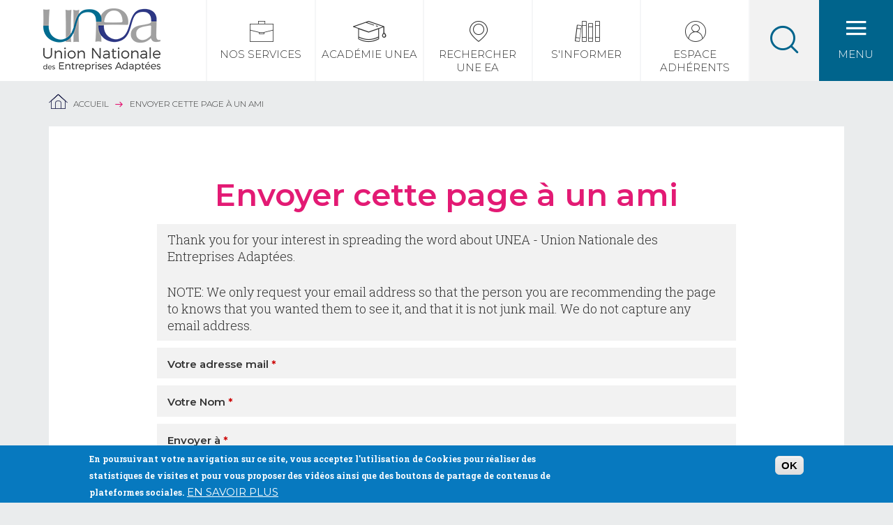

--- FILE ---
content_type: text/html; charset=utf-8
request_url: https://www.unea.fr/forward?path=devenez-partenaire-de-lunea
body_size: 6837
content:
<!DOCTYPE html>
<!--[if IEMobile 7]><html class="iem7"  lang="fr" dir="ltr"><![endif]-->
<!--[if lte IE 6]><html class="lt-ie9 lt-ie8 lt-ie7"  lang="fr" dir="ltr"><![endif]-->
<!--[if (IE 7)&(!IEMobile)]><html class="lt-ie9 lt-ie8"  lang="fr" dir="ltr"><![endif]-->
<!--[if IE 8]><html class="lt-ie9"  lang="fr" dir="ltr"><![endif]-->
<!--[if (gte IE 9)|(gt IEMobile 7)]><!--><html  lang="fr" dir="ltr" prefix="content: http://purl.org/rss/1.0/modules/content/ dc: http://purl.org/dc/terms/ foaf: http://xmlns.com/foaf/0.1/ og: http://ogp.me/ns# rdfs: http://www.w3.org/2000/01/rdf-schema# sioc: http://rdfs.org/sioc/ns# sioct: http://rdfs.org/sioc/types# skos: http://www.w3.org/2004/02/skos/core# xsd: http://www.w3.org/2001/XMLSchema#"><!--<![endif]-->

<head>
  <meta charset="utf-8" />
<meta name="robots" content="noindex, nofollow" />
<link rel="shortcut icon" href="https://www.unea.fr/sites/all/themes/custom/customer/favicon.ico" type="image/vnd.microsoft.icon" />
<meta name="generator" content="Drupal 7 (http://drupal.org)" />
<link rel="canonical" href="https://www.unea.fr/forward" />
<link rel="shortlink" href="https://www.unea.fr/forward" />
  <title>Envoyer cette page à un ami | UNEA - Union Nationale des Entreprises Adaptées</title>

      <meta name="MobileOptimized" content="width">
    <meta name="HandheldFriendly" content="true">
    <meta name="viewport" content="width=device-width, initial-scale=1">
    <meta http-equiv="cleartype" content="on">

  <style>
@import url("https://www.unea.fr/modules/system/system.base.css?t8xhx1");
</style>
<style>
@import url("https://www.unea.fr/sites/all/modules/contrib/date/date_api/date.css?t8xhx1");
@import url("https://www.unea.fr/modules/field/theme/field.css?t8xhx1");
@import url("https://www.unea.fr/modules/node/node.css?t8xhx1");
@import url("https://www.unea.fr/modules/search/search.css?t8xhx1");
@import url("https://www.unea.fr/modules/user/user.css?t8xhx1");
@import url("https://www.unea.fr/sites/all/modules/contrib/views/css/views.css?t8xhx1");
</style>
<style>
@import url("https://www.unea.fr/sites/all/modules/contrib/ctools/css/ctools.css?t8xhx1");
@import url("https://www.unea.fr/sites/all/libraries/fancybox/source/jquery.fancybox.css?t8xhx1");
@import url("https://www.unea.fr/sites/all/modules/contrib/eu_cookie_compliance/css/eu_cookie_compliance.css?t8xhx1");
@import url("https://www.unea.fr/sites/all/modules/contrib/search_api_autocomplete/search_api_autocomplete.css?t8xhx1");
</style>
<style>#sliding-popup.sliding-popup-bottom,#sliding-popup.sliding-popup-bottom .eu-cookie-withdraw-banner,.eu-cookie-withdraw-tab{background:#0779BF;}#sliding-popup.sliding-popup-bottom.eu-cookie-withdraw-wrapper{background:transparent}#sliding-popup .popup-content #popup-text h1,#sliding-popup .popup-content #popup-text h2,#sliding-popup .popup-content #popup-text h3,#sliding-popup .popup-content #popup-text p,.eu-cookie-compliance-more-button,.eu-cookie-compliance-secondary-button,.eu-cookie-withdraw-tab{color:#ffffff !important;}.eu-cookie-withdraw-tab{border-color:#ffffff;}
</style>
<style>
@import url("https://www.unea.fr/sites/all/themes/custom/ecedi/css/ecedi.css?t8xhx1");
@import url("https://www.unea.fr/sites/all/themes/custom/customer/../../../libraries/mCustomScrollbar/jquery.mCustomScrollbar.css?t8xhx1");
@import url("https://www.unea.fr/sites/all/themes/custom/customer/css/styles_customer.css?t8xhx1");
</style>
  <script src="https://www.unea.fr/sites/default/files/js/js_vIYJMoKYoMWkVusn3iML8i0Lt7Is3CRaFcqWuXJaFrM.js"></script>
<script src="https://www.unea.fr/sites/default/files/js/js_TVTqjz8JHRb2KK9hlzuk0YsjzD013dKyYX_OTz-2VXU.js"></script>
<script src="https://www.unea.fr/sites/default/files/js/js_R9UbiVw2xuTUI0GZoaqMDOdX0lrZtgX-ono8RVOUEVc.js"></script>
<script src="https://www.unea.fr/sites/default/files/js/js_tTAHp10Tc-P8xofnAze1JO4ijFpEzGMddPCzIy8jXIA.js"></script>
<script src="https://www.googletagmanager.com/gtag/js?id=G-RFGXP6MR8T"></script>
<script>window.dataLayer = window.dataLayer || [];function gtag(){dataLayer.push(arguments)};gtag("js", new Date());gtag("set", "developer_id.dMDhkMT", true);gtag("config", "G-RFGXP6MR8T", {"groups":"default","anonymize_ip":true});</script>
<script src="https://www.unea.fr/sites/default/files/js/js_vLHTmtpdbuCk6JUxS1aGw_Zie0Atqcmt50fs8wsQ66c.js"></script>
<script src="https://www.unea.fr/sites/default/files/js/js_YK-oCo-kms9md7RRQ3PmovA3dHo5JhOMAE64NnZBwM8.js"></script>
<script>jQuery.extend(Drupal.settings, {"basePath":"\/","pathPrefix":"","autocomplete_limit":{"limit":"3"},"ajaxPageState":{"theme":"customer","theme_token":"iI88pzU6mC0dHMCCbPkO5AVuMFTkjeK4HW5YMSvlpgs","js":{"0":1,"1":1,"sites\/all\/modules\/contrib\/eu_cookie_compliance\/js\/eu_cookie_compliance.js":1,"sites\/all\/modules\/contrib\/jquery_update\/replace\/jquery\/1.11\/jquery.min.js":1,"misc\/jquery.once.js":1,"misc\/drupal.js":1,"sites\/all\/modules\/contrib\/eu_cookie_compliance\/js\/jquery.cookie-1.4.1.min.js":1,"sites\/all\/modules\/contrib\/admin_menu\/admin_devel\/admin_devel.js":1,"public:\/\/languages\/fr_Y8bQTUXU11owbVH2KbhbB1RJRQnvSj71BsIwCGtbBdQ.js":1,"sites\/all\/modules\/custom\/ecedi_pager\/js\/pager.js":1,"sites\/all\/modules\/contrib\/fancybox\/fancybox.js":1,"sites\/all\/libraries\/fancybox\/source\/jquery.fancybox.pack.js":1,"sites\/all\/libraries\/fancybox\/lib\/jquery.mousewheel.pack.js":1,"sites\/all\/modules\/contrib\/google_analytics\/googleanalytics.js":1,"https:\/\/www.googletagmanager.com\/gtag\/js?id=G-RFGXP6MR8T":1,"2":1,"misc\/autocomplete.js":1,"sites\/all\/modules\/contrib\/search_api_autocomplete\/search_api_autocomplete.js":1,"misc\/textarea.js":1,"sites\/all\/modules\/contrib\/autocomplete_limit\/js\/autocomplete.limit.js":1,"sites\/all\/themes\/custom\/customer\/js\/jquery.fitvids.js":1,"sites\/all\/themes\/custom\/customer\/js\/chosen.jquery.min.js":1,"sites\/all\/themes\/custom\/customer\/..\/..\/..\/libraries\/mCustomScrollbar\/jquery.mCustomScrollbar.concat.min.js":1,"sites\/all\/themes\/custom\/customer\/js\/script.js":1},"css":{"modules\/system\/system.base.css":1,"modules\/system\/system.menus.css":1,"modules\/system\/system.messages.css":1,"modules\/system\/system.theme.css":1,"sites\/all\/modules\/contrib\/date\/date_api\/date.css":1,"modules\/field\/theme\/field.css":1,"modules\/node\/node.css":1,"modules\/search\/search.css":1,"modules\/user\/user.css":1,"sites\/all\/modules\/contrib\/views\/css\/views.css":1,"sites\/all\/modules\/contrib\/ctools\/css\/ctools.css":1,"sites\/all\/libraries\/fancybox\/source\/jquery.fancybox.css":1,"sites\/all\/modules\/contrib\/eu_cookie_compliance\/css\/eu_cookie_compliance.css":1,"sites\/all\/modules\/contrib\/search_api_autocomplete\/search_api_autocomplete.css":1,"0":1,"sites\/all\/themes\/custom\/ecedi\/system.menus.css":1,"sites\/all\/themes\/custom\/ecedi\/system.messages.css":1,"sites\/all\/themes\/custom\/ecedi\/system.theme.css":1,"sites\/all\/themes\/custom\/ecedi\/css\/ecedi.css":1,"sites\/all\/themes\/custom\/customer\/..\/..\/..\/libraries\/mCustomScrollbar\/jquery.mCustomScrollbar.css":1,"sites\/all\/themes\/custom\/customer\/css\/styles_customer.css":1}},"fancybox":[],"eu_cookie_compliance":{"popup_enabled":1,"popup_agreed_enabled":0,"popup_hide_agreed":0,"popup_clicking_confirmation":1,"popup_scrolling_confirmation":false,"popup_html_info":"\u003Cdiv\u003E\n  \u003Cdiv class =\u0022popup-content info\u0022\u003E\n    \u003Cdiv id=\u0022popup-text\u0022\u003E\n      \u003Cp\u003EEn poursuivant votre navigation sur ce site, vous acceptez l\u0027utilisation de Cookies pour r\u00e9aliser des statistiques de visites et pour vous proposer des vid\u00e9os ainsi que des boutons de partage de contenus de plateformes sociales.\u003C\/p\u003E\n              \u003Cbutton type=\u0022button\u0022 class=\u0022find-more-button eu-cookie-compliance-more-button\u0022\u003EEn savoir plus\u003C\/button\u003E\n          \u003C\/div\u003E\n    \u003Cdiv id=\u0022popup-buttons\u0022\u003E\n      \u003Cbutton type=\u0022button\u0022 class=\u0022agree-button eu-cookie-compliance-default-button\u0022\u003EOK\u003C\/button\u003E\n          \u003C\/div\u003E\n  \u003C\/div\u003E\n\u003C\/div\u003E","use_mobile_message":false,"mobile_popup_html_info":"\u003Cdiv\u003E\n  \u003Cdiv class =\u0022popup-content info\u0022\u003E\n    \u003Cdiv id=\u0022popup-text\u0022\u003E\n                    \u003Cbutton type=\u0022button\u0022 class=\u0022find-more-button eu-cookie-compliance-more-button\u0022\u003EEn savoir plus\u003C\/button\u003E\n          \u003C\/div\u003E\n    \u003Cdiv id=\u0022popup-buttons\u0022\u003E\n      \u003Cbutton type=\u0022button\u0022 class=\u0022agree-button eu-cookie-compliance-default-button\u0022\u003EOK\u003C\/button\u003E\n          \u003C\/div\u003E\n  \u003C\/div\u003E\n\u003C\/div\u003E\n","mobile_breakpoint":"768","popup_html_agreed":"\u003Cdiv\u003E\n  \u003Cdiv class =\u0022popup-content agreed\u0022\u003E\n    \u003Cdiv id=\u0022popup-text\u0022\u003E\n      \u003Ch2\u003EThank you for accepting cookies\u003C\/h2\u003E\n\u003Cp\u003EYou can now hide this message or find out more about cookies.\u003C\/p\u003E\n    \u003C\/div\u003E\n    \u003Cdiv id=\u0022popup-buttons\u0022\u003E\n      \u003Cbutton type=\u0022button\u0022 class=\u0022hide-popup-button eu-cookie-compliance-hide-button\u0022\u003EHide\u003C\/button\u003E\n              \u003Cbutton type=\u0022button\u0022 class=\u0022find-more-button eu-cookie-compliance-more-button-thank-you\u0022 \u003EMore info\u003C\/button\u003E\n          \u003C\/div\u003E\n  \u003C\/div\u003E\n\u003C\/div\u003E","popup_use_bare_css":false,"popup_height":"auto","popup_width":"100%","popup_delay":1000,"popup_link":"https:\/\/www.unea.fr\/politique-de-confidentialite#Cookies","popup_link_new_window":1,"popup_position":null,"popup_language":"fr","store_consent":false,"better_support_for_screen_readers":0,"reload_page":0,"domain":"","popup_eu_only_js":0,"cookie_lifetime":100,"cookie_session":false,"disagree_do_not_show_popup":0,"method":"default","whitelisted_cookies":"","withdraw_markup":"\u003Cbutton type=\u0022button\u0022 class=\u0022eu-cookie-withdraw-tab\u0022\u003EPrivacy settings\u003C\/button\u003E\n\u003Cdiv class=\u0022eu-cookie-withdraw-banner\u0022\u003E\n  \u003Cdiv class=\u0022popup-content info\u0022\u003E\n    \u003Cdiv id=\u0022popup-text\u0022\u003E\n      \u003Ch2\u003EWe use cookies on this site to enhance your user experience\u003C\/h2\u003E\n\u003Cp\u003EYou have given your consent for us to set cookies.\u003C\/p\u003E\n    \u003C\/div\u003E\n    \u003Cdiv id=\u0022popup-buttons\u0022\u003E\n      \u003Cbutton type=\u0022button\u0022 class=\u0022eu-cookie-withdraw-button\u0022\u003EWithdraw consent\u003C\/button\u003E\n    \u003C\/div\u003E\n  \u003C\/div\u003E\n\u003C\/div\u003E\n","withdraw_enabled":false},"googleanalytics":{"account":["G-RFGXP6MR8T"],"trackOutbound":1,"trackMailto":1,"trackDownload":1,"trackDownloadExtensions":"7z|aac|arc|arj|asf|asx|avi|bin|csv|doc(x|m)?|dot(x|m)?|exe|flv|gif|gz|gzip|hqx|jar|jpe?g|js|mp(2|3|4|e?g)|mov(ie)?|msi|msp|pdf|phps|png|ppt(x|m)?|pot(x|m)?|pps(x|m)?|ppam|sld(x|m)?|thmx|qtm?|ra(m|r)?|sea|sit|tar|tgz|torrent|txt|wav|wma|wmv|wpd|xls(x|m|b)?|xlt(x|m)|xlam|xml|z|zip"},"urlIsAjaxTrusted":{"\/forward?path=devenez-partenaire-de-lunea":true}});</script>
      <!--[if lt IE 9]>
    <script src="/sites/all/themes/contrib/zen/js/html5-respond.js"></script>
    <![endif]-->
  
    <!--[if lt IE 9]>
    <script src="/sites/all/themes/custom/ecedi/js/ie.js"></script>
  <![endif]-->
</head>
<body class="html not-front not-logged-in no-sidebars page-forward various-page section-forward" >
      <p id="skip-link">
      <a href="#main-navigation" class="element-invisible element-focusable">Accéder au menu</a>
    </p>
      <div id="page">

  <header id="header" class="site-header" role="banner">

  <div class="clearfix">

    
              <div id="logo" class="header-logo">
      
          <a class="back-home-link" href="/" title="Accueil" rel="home">
            <img class="logo-img" src="https://www.unea.fr/sites/all/themes/custom/customer/logo.png" alt="UNEA - Union nationale des entreprises adaptées (retour à l'accueil)" />
          </a>

              </div>
          
    
    <div id="main-navigation">
      <div class="menu-mobile">
        <a class="button-burger" href="#" title="Menu"><span>Menu</span></a>
      </div>
        <div class="region region-navigation">
    
<div id="block-menu-block-1" class="block block-menu-block main-menu first odd" role="navigation">

  
  
  

  <div class="content">
    <nav class="menu-block-wrapper menu-block-1 menu-name-main-menu parent-mlid-0 menu-level-1">
  <ul class="menu"><li class="menu__item is-expanded first expanded menu-mlid-703 rub-services nav-item depth-1"><a href="/" class="menu__link main-menu-parent">Nos services</a><ul class="colonnes"><li class="colonne"><ul class="menu"><li class="menu__item is-leaf first leaf menu-mlid-706 col-suivante nav-item depth-2"><a href="/laccompagnement-de-la-gpec" class="menu__link">GPEC</a></li>
<li class="menu__item is-leaf leaf menu-mlid-707 nav-item depth-2"><a href="/rse" class="menu__link">RSE</a></li>
<li class="menu__item is-leaf is-parent leaf has-children menu-mlid-708 nav-item depth-2"><a href="/service-juridique" class="menu__link">Service juridique</a></li>
<li class="menu__item is-leaf is-parent last leaf has-children menu-mlid-710 nav-item depth-2"><a href="/filieres-metiers" class="menu__link">Filières métiers</a></li>
</ul></li></ul></li>
<li class="menu__item is-leaf leaf menu-mlid-833 rub-academy nav-item depth-1"><a href="/academie-unea" class="menu__link">Académie UNEA</a></li>
<li class="menu__item is-leaf leaf menu-mlid-705 rub-search-ea nav-item depth-1"><a href="/annuaire-des-entreprises-adaptees" class="menu__link">Rechercher une EA</a></li>
<li class="menu__item is-expanded expanded menu-mlid-704 rub-info nav-item depth-1"><a href="/" class="menu__link main-menu-parent">S&#039;informer</a><ul class="colonnes"><li class="colonne"><ul class="menu"><li class="menu__item is-leaf first leaf menu-mlid-711 col-suivante nav-item depth-2"><a href="/agenda" class="menu__link">Agenda</a></li>
<li class="menu__item is-leaf leaf menu-mlid-712 nav-item depth-2"><a href="/actualites" class="menu__link">Actualités</a></li>
<li class="menu__item is-leaf is-parent leaf has-children menu-mlid-713 nav-item depth-2"><a href="/newsletters" class="menu__link">Newsletters</a></li>
<li class="menu__item is-leaf leaf menu-mlid-950 nav-item depth-2"><a href="/de-la-concertation-levolution-du-modele-entreprise-adaptee" class="menu__link">De la concertation à l&#039;évolution du modèle EA</a></li>
</ul></li><li class="colonne"><ul class="menu"><li class="menu__item is-leaf leaf menu-mlid-714 col-suivante nav-item depth-2"><a href="/chiffres-cles" class="menu__link">Chiffres clés</a></li>
<li class="menu__item is-leaf leaf menu-mlid-715 nav-item depth-2"><a href="/quest-ce-quune-entreprise-adaptee" class="menu__link">Qu&#039;est ce qu&#039;une Entreprise Adaptée ?</a></li>
<li class="menu__item is-leaf leaf menu-mlid-718 nav-item depth-2"><a href="/europe-et-entreprise-adaptee" class="menu__link">Europe et EA</a></li>
<li class="menu__item is-leaf last leaf menu-mlid-1026 nav-item depth-2"><a href="/les-projets-europeens" class="menu__link">Les projets européens</a></li>
</ul></li></ul></li>
<li class="menu__item is-leaf last leaf menu-mlid-1025 rub-space nav-item depth-1"><a href="https://unea.eudonet.com/" class="menu__link">Espace Adhérents</a></li>
</ul></nav>
  </div>
</div>

<div id="block-search-api-page-search-sitewide" class="block block-search-api-page header-search-bloc even">

  <div class="desktop">
    <a class="link-menu link-search" href="#">
      <span>Recherche</span>
    </a>
  </div>


  <div class="content">
    <form action="/forward?path=devenez-partenaire-de-lunea" method="post" id="search-api-page-search-form-search-sitewide" accept-charset="UTF-8"><div><a href="#close" class="picto-close">close</a><div class="form-item form-type-textfield form-item-keys-1">
  <label class="element-invisible" for="edit-keys-1">Entrez vos mots-clés </label>
 <input placeholder="Entrez vos mots-clés" class="auto_submit form-text form-autocomplete" data-search-api-autocomplete-search="search_api_page_search_sitewide" data-min-autocomplete-length="3" type="text" id="edit-keys-1" name="keys_1" value="" size="15" maxlength="128" /><input type="hidden" id="edit-keys-1-autocomplete" value="https://www.unea.fr/index.php?q=search_api_autocomplete/search_api_page_search_sitewide/-" disabled="disabled" class="autocomplete" />
</div>
<input type="hidden" name="id" value="1" />
<button type="submit" id="edit-submit-1" name="op" value="Recherche" class="form-submit">Recherche</button><input type="hidden" name="form_build_id" value="form-hxTjRqPDofvh_AbEBJ5n7KZ1WhF_hElyOYwojo6V7wE" />
<input type="hidden" name="form_id" value="search_api_page_search_form_search_sitewide" />
</div></form>  </div>
</div>

<div id="block-menu-block-2" class="block block-menu-block burger-menu last odd" role="navigation">

  <div class="desktop">
    <a class="link-menu button-burger" href="#" title="Menu">
      <span class="open">Menu</span>
      <span class="close" >Fermer</span>
    </a>
  </div>

  <div class="content burger-menu-content">
    <nav class="menu-block-wrapper menu-block-2 menu-name-menu-menu-burger parent-mlid-0 menu-level-1">
  <ul class="menu"><li class="menu__item is-expanded first expanded menu-mlid-720 first-col"><a href="/" class="menu__link">A propos</a><ul class="menu"><li class="menu__item is-leaf first leaf menu-mlid-815"><a href="/roles-et-missions" class="menu__link">Rôles et missions</a></li>
<li class="menu__item is-leaf leaf menu-mlid-727"><a href="/les-instances-associatives" class="menu__link">Les instances associatives</a></li>
<li class="menu__item is-leaf leaf menu-mlid-728"><a href="/lequipe" class="menu__link">L&#039;équipe</a></li>
<li class="menu__item is-leaf leaf menu-mlid-832"><a href="/adherer-lunea-la-force-dun-reseau" class="menu__link">Adhérer à l&#039;UNEA</a></li>
<li class="menu__item is-leaf leaf menu-mlid-859"><a href="/lunea-en-region" class="menu__link">L&#039;UNEA en région</a></li>
<li class="menu__item is-leaf leaf menu-mlid-829"><a href="/carte-des-regions" class="menu__link">Carte des régions</a></li>
<li class="menu__item is-leaf leaf menu-mlid-926"><a href="/nos-partenaires" class="menu__link">Nos partenaires</a></li>
<li class="menu__item is-leaf last leaf menu-mlid-731"><a href="/nos-videos" class="menu__link">Nos vidéos</a></li>
</ul></li>
<li class="menu__item is-expanded expanded menu-mlid-721"><a href="/" class="menu__link">Acteur économique</a><ul class="menu"><li class="menu__item is-leaf first leaf menu-mlid-816"><a href="/pourquoi-avoir-recours-une-entreprise-adaptee" class="menu__link">Pourquoi avoir recours à une EA</a></li>
<li class="menu__item is-leaf leaf menu-mlid-733"><a href="/devenez-partenaire-de-lunea" class="menu__link">Devenir partenaire de l&#039;UNEA</a></li>
<li class="menu__item is-leaf leaf menu-mlid-734"><a href="/annuaire-des-entreprises-adaptees" class="menu__link">Rechercher une Entreprise Adaptée</a></li>
<li class="menu__item is-leaf last leaf menu-mlid-927"><a href="/lobligation-demploi-de-travailleurs-handicapes" class="menu__link">L&#039;obligation d&#039;emploi de travailleurs handicapés</a></li>
</ul></li>
<li class="menu__item is-expanded expanded menu-mlid-722"><a href="/" class="menu__link">Entreprise adaptée</a><ul class="menu"><li class="menu__item is-leaf first leaf menu-mlid-736"><a href="/participer-au-reseau" class="menu__link">Participer au réseau</a></li>
<li class="menu__item is-leaf leaf menu-mlid-737"><a href="/developper-mon-entreprise-adaptee" class="menu__link">Développer mon entreprise adaptée</a></li>
<li class="menu__item is-leaf leaf menu-mlid-972"><a href="/le-cdd-tremplin-en-entreprise-adaptee" class="menu__link">Le CDD Tremplin en Entreprise Adaptée</a></li>
<li class="menu__item is-leaf leaf menu-mlid-996"><a href="/lentreprise-adaptee-de-travail-temporaire-eatt" class="menu__link">L&#039;Entreprise Adaptée de travail Temporaire (EATT)</a></li>
<li class="menu__item is-leaf leaf menu-mlid-999"><a href="/lentreprise-adaptee-en-milieu-penitentiaire" class="menu__link">L&#039;Entreprise Adaptée en milieu pénitentiaire</a></li>
<li class="menu__item is-leaf leaf menu-mlid-974"><a href="/covid-19-dossier-complet-pour-faire-face-la-situation" class="menu__link">COVID 19 - Dossier complet pour faire face à la situation</a></li>
<li class="menu__item is-leaf last leaf menu-mlid-1024"><a href="/les-entreprises-adaptees-la-performance-qui-du-sens-0" class="menu__link">Les entreprises adaptées - la performance qui a du sens</a></li>
</ul></li>
<li class="menu__item is-expanded expanded menu-mlid-723"><a href="/" class="menu__link">Travailleur handicapé</a><ul class="menu"><li class="menu__item is-leaf first leaf menu-mlid-739"><a href="/procedure-de-recrutement-en-entreprise-adaptee" class="menu__link">Connaître la procédure de recrutement en entreprise adaptée</a></li>
<li class="menu__item is-leaf leaf menu-mlid-740"><a href="/annuaire-des-entreprises-adaptees" class="menu__link">Repérer les entreprises adaptées</a></li>
<li class="menu__item is-leaf last leaf menu-mlid-928"><a href="https://www.unea.fr/offres-demploi-en-entreprise-adaptee" class="menu__link">Offres d&#039;emploi en entreprises adaptées</a></li>
</ul></li>
<li class="menu__item is-expanded last expanded menu-mlid-724"><a href="/" class="menu__link">Journaliste</a><ul class="menu"><li class="menu__item is-leaf first leaf menu-mlid-730"><a href="/espace-presse" class="menu__link">Nos publications</a></li>
<li class="menu__item is-leaf last leaf menu-mlid-725"><a href="/espace-presse" class="menu__link">Consulter l&#039;espace presse</a></li>
</ul></li>
</ul></nav>
  </div>
</div>
  </div>
    </div><!-- /outer-wrap -->
  </div><!-- /outer-wrap -->

</header>    <div class="outer-wrap">
      <nav class="breadcrumb" role="navigation"><span class="element-invisible">You are here</span><ol><li><a href="/">Accueil</a></li><li>Envoyer cette page à un ami</li></ol></nav>    </div>
  <div id="main-content">

    
    <div id="content" class="single-column" role="main">
            <div class="main-content outer-wrap">
                                
        <div class="inner-wrap-list">

                    <h1 class="titre">Envoyer cette page à un ami</h1>
                    
          


<form action="/forward?path=devenez-partenaire-de-lunea" method="post" id="forward-form" accept-charset="UTF-8"><div><div id="edit-instructions" class="form-item form-type-item">
 <p>Thank you for your interest in spreading the word about UNEA - Union Nationale des Entreprises Adaptées.</p><p>NOTE: We only request your email address so that the person you are recommending the page to knows that you wanted them to see it, and that it is not junk mail. We do not capture any email address.</p>
</div>
<div class="form-item form-type-textfield form-item-email">
  <label for="edit-email">Votre adresse mail <span class="form-required" title="Ce champ est obligatoire.">*</span></label>
 <input type="text" id="edit-email" name="email" value="" size="58" maxlength="256" class="form-text required" />
</div>
<div class="form-item form-type-textfield form-item-name">
  <label for="edit-name">Votre Nom <span class="form-required" title="Ce champ est obligatoire.">*</span></label>
 <input type="text" id="edit-name" name="name" value="" size="58" maxlength="256" class="form-text required" />
</div>
<div class="form-item form-type-textarea form-item-recipients">
  <label for="edit-recipients">Envoyer à  <span class="form-required" title="Ce champ est obligatoire.">*</span></label>
 <div class="form-textarea-wrapper resizable"><textarea id="edit-recipients" name="recipients" cols="50" rows="5" class="form-textarea required"></textarea></div>
<div class="description">Saisissez plusieurs adresses sur des lignes distinctes ou séparez-les par des virgules.</div>
</div>
<div id="edit-page" class="form-item form-type-item">
  <label for="edit-page">Vous allez envoyer un mail au sujet de  </label>
 <a href="/devenez-partenaire-de-lunea">Devenez partenaire de l&#039;UNEA</a>
</div>
<div id="edit-subject" class="form-item form-type-item">
  <label for="edit-subject">Objet du message </label>
 (Your name) has forwarded a page to you from UNEA - Union Nationale des Entreprises Adaptées
</div>
<div id="edit-body" class="form-item form-type-item">
  <label for="edit-body">Corps du message </label>
 (Your name)  a pensé que vous souhaitez voir cette page sur le site UNEA - Union Nationale des Entreprises Adaptées. 
</div>
<div class="form-item form-type-textarea form-item-message">
  <label for="edit-message--2">Votre message personnel </label>
 <div class="form-textarea-wrapper resizable"><textarea id="edit-message--2" name="message" cols="50" rows="5" class="form-textarea"></textarea></div>
</div>
<input type="hidden" name="path" value="node/3327" />
<input type="hidden" name="path_cid" value="" />
<input type="hidden" name="forward_footer" value=" " />
<input type="hidden" name="form_build_id" value="form-0gyRWtZLnFlw6FBLURbvhxI3Y2jwYWM0De_Bmsr5xZ0" />
<input type="hidden" name="form_id" value="forward_form" />
<div class="form-actions form-wrapper" id="edit-actions"><button type="submit" id="edit-submit" name="op" value="Envoyer le message" class="form-submit">Envoyer le message</button></div></div></form>        </div>
              </div>
    </div>

    
  </div>

  
<footer id="site-footer">
  <div id="footer" class="block last">
    <div class="outer-wrap">
        <div class="region region-bottom">
    
<div id="block-menu-menu-footer-left" class="block block-menu footer-left first odd" role="navigation">

  
  
  

  <div class="content">
    <ul class="menu"><li class="menu__item is-leaf first leaf"><a href="/contactez-nous" class="menu__link">Contactez-nous</a></li>
<li class="menu__item is-leaf last leaf"><a href="/accessibilite" class="menu__link">Accessibilité</a></li>
</ul>  </div>
</div>

<div id="block-menu-menu-footer-right" class="block block-menu footer-right last even" role="navigation">

  
  
  

  <div class="content">
    <ul class="menu"><li class="menu__item is-leaf first leaf"><a href="/sitemap" class="menu__link">Plan du site</a></li>
<li class="menu__item is-leaf last leaf"><a href="/mentions-legales" class="menu__link">Mentions légales</a></li>
</ul>  </div>
</div>
  </div>
    </div>
  </div>
</footer>
</div>
  <script>function euCookieComplianceLoadScripts() {}</script>
<script>var eu_cookie_compliance_cookie_name = "";</script>
<script src="https://www.unea.fr/sites/default/files/js/js_4MRGjqSerJEQxet46pdKTifSYprPwyhoaSNKNoRsFw4.js"></script>
</body>
</html>


--- FILE ---
content_type: text/css
request_url: https://www.unea.fr/sites/all/themes/custom/ecedi/css/ecedi.css?t8xhx1
body_size: 160
content:
/**
 * @file
 * Styles are organized using the SMACSS technique. @see http://smacss.com/book/
 *
 * When you turn on CSS aggregation at admin/config/development/performance, all
 * of these @include files will be combined into a single file.
 */

/* HTML element (SMACSS base) rules */
@import "normalize.css";
/* Component (SMACSS module) rules */
@import "components/misc.css";
/* Optionally, add your own components here. */
@import "print.css";

/* Custom styles */
@import "../styles/styles.css";

--- FILE ---
content_type: text/css
request_url: https://www.unea.fr/sites/all/themes/custom/ecedi/styles/styles.css
body_size: 224
content:
.form-item,.menu .is-leaf,.menu__item.is-collapsed,.menu__item.is-expanded,.menu a,.menu a.active,.pager-current,.pager-ellipsis,.pager-first,.pager-item,.pager-last,.pager-next,.pager-previous,.reset,body,button,h1,h2,h3,h4,h5,input,input[type=email],input[type=password],input[type=search],input[type=submit],input[type=text],input[type=url],li,ol,textarea,ul{padding:0;margin:0;outline:0;list-style:none;background:none;border:none;color:inherit;text-decoration:none;line-height:normal}body{font-size:1em;font-family:Arial,sans-serif;font-weight:400;line-height:normal;color:#000}a{color:inherit}a:hover{text-decoration:none}button,input[type=email],input[type=password],input[type=search],input[type=submit],input[type=text],input[type=url],textarea{border:1px solid #000;box-sizing:border-box}

--- FILE ---
content_type: text/css
request_url: https://www.unea.fr/sites/all/themes/custom/customer/styles/styles.css
body_size: 27425
content:
@import url("https://fonts.googleapis.com/css?family=Montserrat:300,400,600,700|Roboto+Slab:100,300,400,700");@font-face{font-family:font-icon;src:url(fonts/font-icon.eot?#iefix) format("embedded-opentype"),url(fonts/font-icon.woff) format("woff"),url(fonts/font-icon.ttf) format("truetype"),url(fonts/font-icon.svg#font-icon) format("svg"),url(fonts/font-icon.eot?#iefix) format("embedded-opentype"),url(fonts/font-icon.woff) format("woff"),url(fonts/font-icon.ttf) format("truetype"),url(fonts/font-icon.svg#font-icon) format("svg");font-style:normal;font-weight:400}#container-choice .form-type-select,.tip{padding-left:23px;min-height:66px;background:url(img/pointe-etape.png) no-repeat 0 100%}.join-network-block,.why-join-block{background-repeat:no-repeat;background-position:50%;background-size:cover}.fb:after,.linkdin:after,.mail:after,.print:after,.twitter:after,.viadeo:after,.youtube:after{display:block;box-sizing:border-box;text-align:center;transition:all .3s ease-in}.fb:focus,.fb:hover,.linkdin:focus,.linkdin:hover,.mail:focus,.mail:hover,.print:focus,.print:hover,.twitter:focus,.twitter:hover,.viadeo:focus,.viadeo:hover,.youtube:focus,.youtube:hover{text-decoration:none}.share-block .fb:after,.share-block .linkdin:after,.share-block .mail:after,.share-block .print:after,.share-block .twitter:after,.share-block .viadeo:after,.share-block .youtube:after{border:1px solid #333;min-height:32px;min-width:32px;line-height:32px}.share-block .fb:focus:after,.share-block .fb:hover:after,.share-block .linkdin:focus:after,.share-block .linkdin:hover:after,.share-block .mail:focus:after,.share-block .mail:hover:after,.share-block .print:focus:after,.share-block .print:hover:after,.share-block .twitter:focus:after,.share-block .twitter:hover:after,.share-block .viadeo:focus:after,.share-block .viadeo:hover:after,.share-block .youtube:focus:after,.share-block .youtube:hover:after{color:#e31a74;border-color:#e31a74}.follow .fb:after,.follow .linkdin:after,.follow .mail:after,.follow .print:after,.follow .twitter:after,.follow .viadeo:after,.follow .youtube:after{min-height:42px;min-width:42px;padding-top:23%}#dropdown-sector-makup-replace span:before,#dropdown-sector-reset-replace .form-submit:before,#dropdown-sectors-activity-replace>.form-wrapper>.form-type-select .chosen-results li:before,#search-api-page-search-form .form-submit:after,.back .bt:before,.block-facetapi .active:after,.breadcrumb li:first-of-type a:before,.breadcrumb li a:after,.bt-all:after,.button-burger:before,.ca:before,.chosen-container a.chosen-single>div b:after,.ea---etablissement-secondaire .field-name-field-event-location .field-item:before,.ea---etablissement-secondaire .field-name-field-zipcode-town .field-item:before,.eatt-entreprise-adaptee-de-travail-temporaire .field-name-field-event-location .field-item:before,.eatt-entreprise-adaptee-de-travail-temporaire .field-name-field-zipcode-town .field-item:before,.entreprise-filter .chosen-single-with-deselect abbr:before,.entreprise-filter .form-item-address:before,.entreprise-filter .form-item-keyword:before,.entreprise-filter .form-item-region:before,.entreprise-filter .form-item-sector:before,.field-name-body a[target=_blank]:not(.bt):before,.field-name-field-detailed-program a[target=_blank]:not(.bt):before,.field-name-field-event-location .field-item:before,.field-name-field-sectors-icon a:before,.field-name-field-videos-list .video-img:before,.field-name-field-zipcode-town .field-item:before,.file a:before,.filter-list .form-checkboxes .form-item input:checked+.option:after,.form-item-i-am-a label:before,.form-item-i-want-to label:before,.header-search-bloc .form-submit:after,.header-search-bloc .picto-close:after,.icon-txt:after,.last-tweet:before,.link-search:before,.list-content .pager-previous a:before,.list-entreprise h3:before,.main-menu .rub-annuaire:before,.newsletter_highlight .bt:after,.node-publication .file-info a:after,.node-type-adapted-company .field-sectors>.item-list>ul>li:before,.node-type-adapted-company .field-sectors ul ul ul li:before,.node-type-event .date:before,.opened-burger-menu .button-burger:before,.pager-next a:after,.pager-previous a:before,.paragraphs-items-field-sessions a[target=_blank]:not(.bt):before,.picto-communique-de-presse:before,.picto-dossier-de-presse:before,.picto-les-etudes:before,.picto-publication:before,.read-more:after,.rub-academy:before,.rub-info:before,.rub-search-ea:before,.rub-services:before,.rub-space:before,.search-api-page-results .pager-previous a:before,.section-training-subscribe #edit-submitted-participants-container-add-more:after,.slick-next:before,.slick-prev:before,.ui-accordion-content a[target=_blank]:not(.bt):before,.ui-accordion .ui-accordion-header:after,.webform-component-file:before,.workforce:before,blockquote:after,blockquote:before{font-family:font-icon;font-style:normal;font-weight:400;font-variant:normal;text-transform:none;line-height:1;speak:none;-webkit-font-smoothing:antialiased;-moz-osx-font-smoothing:grayscale}.breadcrumb li:first-of-type a:before{content:"\e900"}.form-item-i-want-to label:before{content:"\e901"}.main-menu .rub-annuaire:before{content:"\e902"}.breadcrumb li a:after{content:"\e903"}.back .bt:before,.bt-all:after,.list-content .pager-previous a:before,.newsletter_highlight .bt:after,.node-type-adapted-company .field-sectors ul ul ul li:before,.pager-next a:after,.pager-previous a:before,.read-more:after,.search-api-page-results .pager-previous a:before{content:"\e5c4"}.chosen-container a.chosen-single>div b:after,.slick-next:before,.slick-prev:before,.ui-accordion .ui-accordion-header:after{content:"\e313"}.ca:before{content:"\e904"}#dropdown-sector-reset-replace .form-submit:before,.block-facetapi .active:after,.entreprise-filter .chosen-single-with-deselect abbr:before,.filter-list .form-checkboxes .form-item input:checked+.option:after,.header-search-bloc .picto-close:after,.opened-burger-menu .button-burger:before,.opened-menu .menu-mobile .button-burger:before,.section-training-subscribe #edit-submitted-participants-container-add-more:after{content:"\e905"}.node-publication .file-info a:after{content:"\e906"}.webform-component-file:before{content:"\e92a"}.file a[href$=".doc"]:before,.file a[href$=".docx"]:before{content:"\e907"}.file a[href$=".pdf"]:before{content:"\e908"}.file a[href$=".ppt"]:before{content:"\e909"}.file a[href$=".xls"]:before,.file a[href$=".xlsx"]:before{content:"\e90a"}.form-item-i-am-a label:before{content:"\e90c"}.field-name-body a[target=_blank]:not(.bt):before,.field-name-field-detailed-program a[target=_blank]:not(.bt):before,.paragraphs-items-field-sessions a[target=_blank]:not(.bt):before,.ui-accordion-content a[target=_blank]:not(.bt):before{content:"\e90d"}.entreprise-filter .form-item-address:before,.entreprise-filter .form-item-region:before,.field-name-field-event-location .field-item:before,.field-name-field-zipcode-town .field-item:before{content:"\e90e"}.eatt-entreprise-adaptee-de-travail-temporaire .field-name-field-event-location .field-item:before,.eatt-entreprise-adaptee-de-travail-temporaire .field-name-field-zipcode-town .field-item:before{content:"\e93f"}.ea---etablissement-secondaire .field-name-field-event-location .field-item:before,.ea---etablissement-secondaire .field-name-field-zipcode-town .field-item:before{content:"\e93e"}.rub-space:before{content:"\e90f"}.entreprise-filter .form-item-keyword:before{content:"\e910"}.fb:after{content:"\e911"}.linkdin:after{content:"\e912"}.mail:after{content:"\e913"}.last-tweet:before,.twitter:after{content:"\e915"}.print:after{content:"\e914"}.viadeo:after{content:"\e916"}.youtube:after{content:"\f16a"}#search-api-page-search-form .form-submit:after,.header-search-bloc .form-submit:after,.link-search:before{content:"\e922"}.rub-info:before{content:"\e923"}.workforce:before{content:"\e924"}.entreprise-filter .form-item-sector:before,.list-entreprise h3:before{content:"\e925"}.rub-services:before{content:"\e926"}.button-burger:before{content:"\e927"}blockquote:after,blockquote:before{content:"\e928"}.node-type-event .date:before{content:"\e929"}.picto-communique-de-presse:before{content:"\e91e"}.picto-dossier-de-presse:before{content:"\e91f"}.picto-publication:before{content:"\e920"}.picto-les-etudes:before{content:"\e921"}.field-name-field-videos-list .video-img:before{content:"\e038"}.rub-search-ea:before{content:"\e93c"}.rub-academy:before{content:"\e93d"}#dropdown-sectors-activity-replace>.form-wrapper>.form-type-select .chosen-results li[data-option-array-index="1"]:before,#icon-agriculture-environnement-espaces-verts:before,li#agriculture-environnement-espaces-verts:before,span#agriculture-environnement-espaces-verts:before{content:"\e91b"}#dropdown-sectors-activity-replace>.form-wrapper>.form-type-select .chosen-results li[data-option-array-index="2"]:before,#icon-alimentation-production-alimentaire:before,li#alimentation-production-alimentaire:before,span#alimentation-production-alimentaire:before{content:"\e92b"}#dropdown-sectors-activity-replace>.form-wrapper>.form-type-select .chosen-results li[data-option-array-index="3"]:before,#icon-batiment-et-travaux-publics:before,li#batiment-et-travaux-publics:before,span#batiment-et-travaux-publics:before{content:"\e92d"}#dropdown-sectors-activity-replace>.form-wrapper>.form-type-select .chosen-results li[data-option-array-index="4"]:before,#icon-bien-etre:before,li#bien-etre:before,span#bien-etre:before{content:"\e92e"}#dropdown-sectors-activity-replace>.form-wrapper>.form-type-select .chosen-results li[data-option-array-index="5"]:before,#icon-blanchisserie:before,li#blanchisserie:before,span#blanchisserie:before{content:"\e92f"}#dropdown-sectors-activity-replace>.form-wrapper>.form-type-select .chosen-results li[data-option-array-index="6"]:before,#icon-collecte-traitement-et-recyclage-des-dechets:before,li#collecte-traitement-et-recyclage-des-dechets:before,span#collecte-traitement-et-recyclage-des-dechets:before{content:"\e91c"}#dropdown-sectors-activity-replace>.form-wrapper>.form-type-select .chosen-results li[data-option-array-index="7"]:before,#icon-commerce-distribution:before,li#commerce-distribution:before,span#commerce-distribution:before{content:"\e91d"}#dropdown-sectors-activity-replace>.form-wrapper>.form-type-select .chosen-results li[data-option-array-index="12"]:before,#icon-impression-communication-evenementiel:before,li#impression-communication-evenementiel:before,span#impression-communication-evenementiel:before{content:"\e930"}#dropdown-sectors-activity-replace>.form-wrapper>.form-type-select .chosen-results li[data-option-array-index="8"]:before,#icon-conciergerie:before,li#conciergerie:before,span#conciergerie:before{content:"\e931"}#dropdown-sectors-activity-replace>.form-wrapper>.form-type-select .chosen-results li[data-option-array-index="9"]:before,#icon-eco-batiment-energies-energies-renouvelables:before,li#eco-batiment-energies-energies-renouvelables:before,span#eco-batiment-energies-energies-renouvelables:before{content:"\e932"}#dropdown-sectors-activity-replace>.form-wrapper>.form-type-select .chosen-results li[data-option-array-index="10"]:before,#icon-gestion-administration-informatique:before,li#gestion-administration-informatique:before,span#gestion-administration-informatique:before{content:"\e917"}#dropdown-sectors-activity-replace>.form-wrapper>.form-type-select .chosen-results li[data-option-array-index="13"]:before,#icon-medical-et-para-medical:before,li#medical-et-para-medical:before,span#medical-et-para-medical:before{content:"\e934"}#dropdown-sectors-activity-replace>.form-wrapper>.form-type-select .chosen-results li[data-option-array-index="14"]:before,#icon-menuiserie:before,li#menuiserie:before,span#menuiserie:before{content:"\e935"}#dropdown-sectors-activity-replace>.form-wrapper>.form-type-select .chosen-results li[data-option-array-index="15"]:before,#icon-mise-a-disposition-de-personnel:before,li#mise-a-disposition-de-personnel:before,span#mise-a-disposition-de-personnel:before{content:"\e936"}#dropdown-sectors-activity-replace>.form-wrapper>.form-type-select .chosen-results li[data-option-array-index="16"]:before,#icon-nettoyage-et-hygiene-des-locaux:before,li#nettoyage-et-hygiene-des-locaux:before,span#nettoyage-et-hygiene-des-locaux:before{content:"\e918"}#dropdown-sectors-activity-replace>.form-wrapper>.form-type-select .chosen-results li[data-option-array-index="17"]:before,#icon-prestations-intellectuelles:before,li#prestations-intellectuelles:before,span#prestations-intellectuelles:before{content:"\e937"}#dropdown-sectors-activity-replace>.form-wrapper>.form-type-select .chosen-results li[data-option-array-index="18"]:before,#icon-production-et-sous-traitance-industrielle:before,li#production-et-sous-traitance-industrielle:before,span#production-et-sous-traitance-industrielle:before{content:"\e919"}#dropdown-sectors-activity-replace>.form-wrapper>.form-type-select .chosen-results li[data-option-array-index="20"]:before,#icon-restauration:before,li#restauration:before,span#restauration:before{content:"\e938"}#dropdown-sectors-activity-replace>.form-wrapper>.form-type-select .chosen-results li[data-option-array-index="19"]:before,#icon-reparation-depannage-sav:before,li#reparation-depannage-sav:before,span#reparation-depannage-sav:before{content:"\e939"}#dropdown-sectors-activity-replace>.form-wrapper>.form-type-select .chosen-results li[data-option-array-index="21"]:before,#icon-textile-ameublement-artisanat-dart:before,li#textile-ameublement-artisanat-dart:before,span#textile-ameublement-artisanat-dart:before{content:"\e93a"}#dropdown-sectors-activity-replace>.form-wrapper>.form-type-select .chosen-results li[data-option-array-index="22"]:before,#icon-transport-logistique-conditionnement:before,li#transport-logistique-conditionnement:before,span#transport-logistique-conditionnement:before{content:"\e91a"}#dropdown-sectors-activity-replace>.form-wrapper>.form-type-select .chosen-results li[data-option-array-index="11"]:before,#icon-hotellerie-location-de-salles-tourisme:before,li#hotellerie-location-de-salles-tourisme:before,span#hotellerie-location-de-salles-tourisme:before{content:"\e93b"}#icon-commerce-distribution:before,li#commerce-distribution:before{font-size:40px;font-size:2.22222rem}#dropdown-sector-makup-replace #commerce-distribution:before{font-size:20px;font-size:1.11111rem}#icon-eco-batiment-energies-energies-renouvelables:before,li#eco-batiment-energies-energies-renouvelables:before{font-size:40px;font-size:2.22222rem}#dropdown-sector-makup-replace #eco-batiment-energies-energies-renouvelables:before{font-size:20px;font-size:1.11111rem}#icon-gestion-administration-informatique:before,li#gestion-administration-informatique:before{font-size:40px;font-size:2.22222rem}#dropdown-sector-makup-replace #gestion-administration-informatique:before{font-size:20px;font-size:1.11111rem}#icon-hotellerie-location-de-salles-tourisme:before,li#hotellerie-location-de-salles-tourisme:before{font-size:40px;font-size:2.22222rem}#dropdown-sector-makup-replace #hotellerie-location-de-salles-tourisme:before{font-size:20px;font-size:1.11111rem}#icon-mise-a-disposition-de-personnel:before,li#mise-a-disposition-de-personnel:before{font-size:40px;font-size:2.22222rem}#dropdown-sector-makup-replace #mise-a-disposition-de-personnel:before{font-size:20px;font-size:1.11111rem}#icon-production-et-sous-traitance-industrielle:before,li#production-et-sous-traitance-industrielle:before{font-size:40px;font-size:2.22222rem}#dropdown-sector-makup-replace #production-et-sous-traitance-industrielle:before{font-size:20px;font-size:1.11111rem}#icon-textile-ameublement-artisanat-dart:before,li#textile-ameublement-artisanat-dart:before{font-size:40px;font-size:2.22222rem}#dropdown-sector-makup-replace #textile-ameublement-artisanat-dart:before{font-size:20px;font-size:1.11111rem}#icon-transport-logistique-conditionnement:before,li#transport-logistique-conditionnement:before{font-size:40px;font-size:2.22222rem}#dropdown-sector-makup-replace #transport-logistique-conditionnement:before{font-size:20px;font-size:1.11111rem}.field-name-field-sectors-icon a,.node-type-adapted-company .field-sectors>.item-list>ul>li{position:relative;min-height:80px}.field-name-field-sectors-icon a:before,.node-type-adapted-company .field-sectors>.item-list>ul>li:before{position:absolute;left:0;height:80px;width:80px;text-align:center;vertical-align:middle;line-height:80px;font-size:45px;font-size:2.5rem;background:#f5f6f7;border-radius:50%;transition:all .3s ease-in}#icon-gestion-administration-informatique:before,li#gestion-administration-informatique:before{font-size:35px;font-size:1.94444rem}#icon-blanchisserie:before,li#blanchisserie:before{font-size:32px;font-size:1.77778rem}.field-name-field-sectors-icon a:focus,.field-name-field-sectors-icon a:hover{text-decoration:none}.field-name-field-sectors-icon a:focus:before,.field-name-field-sectors-icon a:hover:before{background:#e31a74;color:#fff}#dropdown-sectors-activity-replace>.form-wrapper>.form-type-select .chosen-results li{position:relative;min-height:45px}#dropdown-sectors-activity-replace>.form-wrapper>.form-type-select .chosen-results li:before{position:absolute;left:0;height:45px;width:45px;text-align:center;vertical-align:middle;line-height:45px;font-size:25px;font-size:1.38889rem;background:#fff;border-radius:50%;transition:all .3s ease-in}#dropdown-sectors-activity-replace>.form-wrapper>.form-type-select .chosen-results li:hover:before{background:#e31a74;color:#fff}#dropdown-sectors-activity-replace>.form-wrapper>.form-type-select .chosen-results li[data-option-array-index="1"]:before{font-size:27px;font-size:1.5rem}#dropdown-sectors-activity-replace>.form-wrapper>.form-type-select .chosen-results li[data-option-array-index="5"]:before{font-size:18px;font-size:1rem}#dropdown-sectors-activity-replace>.form-wrapper>.form-type-select .chosen-results li[data-option-array-index="7"]:before,#dropdown-sectors-activity-replace>.form-wrapper>.form-type-select .chosen-results li[data-option-array-index="9"]:before,#dropdown-sectors-activity-replace>.form-wrapper>.form-type-select .chosen-results li[data-option-array-index="10"]:before,#dropdown-sectors-activity-replace>.form-wrapper>.form-type-select .chosen-results li[data-option-array-index="11"]:before,#dropdown-sectors-activity-replace>.form-wrapper>.form-type-select .chosen-results li[data-option-array-index="15"]:before,#dropdown-sectors-activity-replace>.form-wrapper>.form-type-select .chosen-results li[data-option-array-index="18"]:before,#dropdown-sectors-activity-replace>.form-wrapper>.form-type-select .chosen-results li[data-option-array-index="21"]:before,#dropdown-sectors-activity-replace>.form-wrapper>.form-type-select .chosen-results li[data-option-array-index="22"]:before{font-size:20px;font-size:1.11111rem}#dropdown-sector-makup-replace span{position:relative;min-height:46px}#dropdown-sector-makup-replace span:before{position:absolute;left:0;height:46px;width:46px;text-align:center;vertical-align:middle;line-height:46px;font-size:25px;font-size:1.38889rem;background:#e31a74;border-radius:50%;transition:all .3s ease-in;color:#fff}#dropdown-sector-makup-replace #blanchisserie:before{font-size:18px;font-size:1rem}.list-entreprise .mCSB_scrollTools{width:22px}.list-entreprise .mCSB_scrollTools .mCSB_draggerContainer{background:#979797;padding:0}.list-entreprise .mCSB_scrollTools .mCSB_dragger .mCSB_dragger_bar{background-color:#4e4d4d;padding:0;margin:0 0 0 4px;width:14px;top:0;border-radius:10px}.list-entreprise .mCSB_scrollTools .mCSB_draggerRail{display:none}.list-entreprise .mCSB_container{margin-right:0}.fancybox-skin{padding:0}.fancybox-inner{display:flex;flex-direction:column}#prehome-container{width:100%;flex-grow:1;position:inherit;font-size:16px;font-size:.88889rem;font-family:Montserrat,Arial,Sans-Serif;font-weight:400;padding:0 1.25em 3.75em;background-color:#008cbe;color:#fff}#prehome-container .prehome-title{padding:.75em 0 .667em;text-transform:uppercase;font-size:50px;font-size:2.77778rem}#prehome-container .prehome-address,#prehome-container .prehome-text,#prehome-container .prehome-title{color:inherit}#prehome-container .prehome-text{margin-bottom:2.813em}#prehome-container .prehome-address{font-style:normal}.redirect-link{text-align:center}.list-page #content .main-content,.page-node-done .main-content,.section-comparaison-situations .main-content,.various-page .main-content,body:not(.list-page).simple-page .main-node{position:relative;padding:70px 0;margin-bottom:50px;background:#fff}.banner-hp-block .content-inner,.block-read-also .content,.entreprise-filter .content,.front .inner-wrap-list,.hp-guide-block .content,.inner-wrap,.list-page .inner-wrap-list,.medium-content,.outer-wrap,.page-node-done .inner-wrap-list,.subscribe-yt .content,.various-page .inner-wrap-list{position:relative;margin:0 auto}.outer-wrap{max-width:1140px}.inner-wrap{max-width:770px}.banner-hp-block .content-inner,.list-page .inner-wrap-list,.page-node-done .inner-wrap-list,.subscribe-yt .content,.various-page .inner-wrap-list{max-width:830px}.banner-hp-block .content-inner .inner-wrap,.list-page .inner-wrap-list .inner-wrap,.page-node-done .inner-wrap-list .inner-wrap,.subscribe-yt .content .inner-wrap,.various-page .inner-wrap-list .inner-wrap{max-width:100%}.medium-content{max-width:1030px}.block-read-also .content,.entreprise-filter .content,.front .inner-wrap-list,.hp-guide-block .content{max-width:1040px}#page{max-width:100%;clear:both}#main-content{clear:both;overflow:hidden}#main-content:after{clear:both;content:".";display:block;height:0;visibility:hidden}#content{width:100%}.node-type-adapted-company .node-adapted-company,.node-type-training .node-training,.one-sidebar #main-content{position:relative;display:flex;max-width:1140px;margin:0 auto}.group-left,.one-sidebar #content{width:100%;max-width:770px}.group-left .content-inner,.one-sidebar #content .main-content{padding:6.49351%}.group-left{position:relative}.group-left,.simple-page.one-sidebar .main-content{margin-bottom:50px;background:#fff}.simple-page.one-sidebar:not(.list-page) .main-node{padding:0;margin-bottom:0}.group-right,.second-side{background:#fff;max-width:31.57895%;width:100%;margin-bottom:50px;margin-left:10px}.group-right .content-inner,.region-sidebar-second{padding:12.5%}.group-right{position:relative}.node-type-adapted-company .node-adapted-company{margin-top:80px}.node-type-adapted-company .node-adapted-company .group-left .content-inner{padding-top:150px}.node-type-adapted-company .node-adapted-company .group-right .content-inner{padding-top:75px}.node-type-training .group-left .content-inner{padding-top:70px}.node-type-training .group-right .content-inner{padding-top:60px}.section-annuaire #footer .outer-wrap,.section-annuaire .main-content{max-width:inherit}.section-annuaire #footer .outer-wrap{padding:0 20px}.section-annuaire .inner-wrap{position:static}.section-annuaire .main-node{position:relative;max-width:1140px}.section-annuaire .main-node:after{clear:both;content:".";display:block;height:0;visibility:hidden}body.simple-page.section-annuaire .main-node{margin:0 auto;padding-bottom:158px}.entreprise-filter{padding:50px 0}.list-entreprise,.map-entreprise{float:left;width:50%;height:693px}.list-result{height:638px}.section-carte-des-regions .main-content{background:#fff;margin-bottom:50px;padding-bottom:50px}#block-ecedi-utils-mapregions{margin:-50px 0 50px}*{box-sizing:border-box}html{font-size:1.125em;margin:0;padding:0}body{color:#333;background:#eaeced;font-family:Roboto Slab,Montserrat,arial,serif;font-weight:300}img{vertical-align:top}p{line-height:inherit;margin:0}p:not(:last-child){margin-bottom:1.5em}.title-h3,h1,h2,h3{color:#e31a74;font-family:Montserrat,Roboto Slab,arial,serif}h1{margin-bottom:15px;text-align:center;font-size:45px;font-size:2.5rem;font-weight:600}h2{margin-bottom:7px;font-size:30px;font-size:1.66667rem;font-weight:400;line-height:1.5}.title-h3,h2 span,h3{font-weight:700}.title-h3,h3{margin-bottom:10px;font-size:20px;font-size:1.11111rem}h4{margin-bottom:8px;font-size:18px;font-size:1rem;font-weight:700}h5{font-size:17px;font-size:.94444rem;margin-bottom:6px}a{color:#333;text-decoration:none;transition:all .3s ease-in}a:active,a:hover{text-decoration:underline;color:#e31a74}#page a:focus,#page button:focus,#page input:focus,#page select:focus,#page textarea:focus{outline:2px dotted #e31a74}.mobile{display:none}.icon-txt span{position:absolute;left:-9999px}.container-inline{clear:both}.container-inline>div{display:block;float:left}.block{margin-bottom:0}.center{text-align:center}.clear{clear:both}.bt{display:inline-block;padding:12px 30px;border:1px solid;transition:all .3s ease-in;text-decoration:none;font-size:15px;font-size:.83333rem;font-family:Montserrat,Roboto Slab,arial,serif;font-weight:400;text-transform:uppercase;background:#e31a74;color:#fff;border-color:#e31a74}.bt:focus,.bt:hover{color:#e31a74;background:#fff;border-color:#e31a74;text-decoration:none}.bt-all{padding:8px 0 4px 20px;font-weight:300;font-size:13px;font-size:.72222rem}.bt-all:after{position:relative;display:inline-block;padding:4px 8px;margin-left:18px;margin-top:-2px;vertical-align:middle;transform:rotate(180deg);font-size:25px;font-size:1.38889rem;border-right:1px solid #fff;transition:all .3s ease-in}.bt-all:active:after,.bt-all:focus:after,.bt-all:hover:after{border-color:#e31a74}.grey-bt{padding:8px 10px 8px 15px;text-align:right;background:#f2f2f2;color:#333;border-color:#f2f2f2;font-size:13px;font-size:.72222rem;font-weight:300}.grey-bt:focus,.grey-bt:hover{color:#f2f2f2;background:#333;border-color:#f2f2f2;text-decoration:none}.read-more:after{display:inline-block;padding-right:10px;vertical-align:middle;color:#e31a74;transform:rotate(180deg)}.date{font-size:14px;font-size:.77778rem}.date em{font-style:normal}.field-name-field-category,.field-name-field-partner-thematic{margin-bottom:25px;text-align:center;font-family:Montserrat,Roboto Slab,arial,serif;font-size:13px;font-size:.72222rem;text-transform:uppercase}.field-name-field-event-location .field-item,.field-name-field-zipcode-town .field-item{font-size:14px;font-size:.77778rem}.field-name-field-event-location .field-item:before,.field-name-field-zipcode-town .field-item:before{padding-right:5px;color:#e31a74}.ea---etablissement-secondaire .field-name-field-event-location .field-item:before,.ea---etablissement-secondaire .field-name-field-zipcode-town .field-item:before{color:#3a318f}.eatt-entreprise-adaptee-de-travail-temporaire .field-name-field-event-location .field-item:before,.eatt-entreprise-adaptee-de-travail-temporaire .field-name-field-zipcode-town .field-item:before{color:#1b6e98}.field-name-field-image{text-align:center}.field-name-field-image,.image-legende{margin-bottom:1.5em}.image-legende .field-name-field-image{margin-bottom:0}#search-api-page-search-form p,.field-name-body .teaser,.field-name-field-summary,.field-name-field-teaser,.field-name-field-teaser-short,.formation-title,.list-page .field-name-body,.section-annuaire .field-name-body{margin-bottom:40px;font-size:20px;font-size:1.11111rem;line-height:1.5;text-align:center}.subtitle{margin:-10px 0 1.5em;text-align:center;font-size:14px;font-size:.77778rem;font-weight:300}.back{position:absolute;top:0}.back .bt{position:relative;padding:13px 15px 15px 60px;min-height:45px;font-size:13px;font-size:.72222rem}.back .bt:before{position:absolute;left:8px;top:8px;padding-right:10px;margin-right:10px;font-weight:700;font-size:28px;font-size:1.55556rem;border-right:1px solid #fff}.back .bt:focus:before,.back .bt:hover:before{border-color:#e31a74}.align-right{text-align:right}.align-center{text-align:center}.field-name-body .btn,.field-name-body blockquote,.field-name-body div:not(:last-child),.field-name-body ol,.field-name-body p,.field-name-body table,.field-name-body ul,.field-name-field-detailed-program .btn,.field-name-field-detailed-program blockquote,.field-name-field-detailed-program div:not(:last-child),.field-name-field-detailed-program ol,.field-name-field-detailed-program p,.field-name-field-detailed-program table,.field-name-field-detailed-program ul,.paragraphs-items-field-sessions .btn,.paragraphs-items-field-sessions blockquote,.paragraphs-items-field-sessions div:not(:last-child),.paragraphs-items-field-sessions ol,.paragraphs-items-field-sessions p,.paragraphs-items-field-sessions table,.paragraphs-items-field-sessions ul,.ui-accordion-content .btn,.ui-accordion-content blockquote,.ui-accordion-content div:not(:last-child),.ui-accordion-content ol,.ui-accordion-content p,.ui-accordion-content table,.ui-accordion-content ul{margin-bottom:1.5em}.field-name-body h2,.field-name-field-detailed-program h2,.paragraphs-items-field-sessions h2,.ui-accordion-content h2{font-size:28px;font-size:1.55556rem;font-weight:700}.field-name-body .title-h3,.field-name-body h3,.field-name-field-detailed-program .title-h3,.field-name-field-detailed-program h3,.paragraphs-items-field-sessions .title-h3,.paragraphs-items-field-sessions h3,.ui-accordion-content .title-h3,.ui-accordion-content h3{color:#00648c}.field-name-body h4,.field-name-field-detailed-program h4,.paragraphs-items-field-sessions h4,.ui-accordion-content h4{margin-bottom:.8em}.field-name-body ol,.field-name-body ul,.field-name-field-detailed-program ol,.field-name-field-detailed-program ul,.paragraphs-items-field-sessions ol,.paragraphs-items-field-sessions ul,.ui-accordion-content ol,.ui-accordion-content ul{margin-left:0}.field-name-body li,.field-name-field-detailed-program li,.paragraphs-items-field-sessions li,.ui-accordion-content li{margin-bottom:.8em;padding-left:18px}.field-name-body ul li,.field-name-field-detailed-program ul li,.paragraphs-items-field-sessions ul li,.ui-accordion-content ul li{position:relative;padding-left:20px}.field-name-body ul li:before,.field-name-field-detailed-program ul li:before,.paragraphs-items-field-sessions ul li:before,.ui-accordion-content ul li:before{position:relative;display:inline-block;width:4px;height:4px;margin-right:8px;top:-3px;content:"";border-radius:100%;background:#e31a74;position:absolute;left:10px;top:10px}.field-name-body ol,.field-name-field-detailed-program ol,.paragraphs-items-field-sessions ol,.ui-accordion-content ol{counter-reset:a}.field-name-body ol li,.field-name-field-detailed-program ol li,.paragraphs-items-field-sessions ol li,.ui-accordion-content ol li{position:relative;list-style-type:none}.field-name-body ol li:before,.field-name-field-detailed-program ol li:before,.paragraphs-items-field-sessions ol li:before,.ui-accordion-content ol li:before{position:absolute;left:0;content:counter(a) ". ";counter-increment:a;color:#008cbe}.field-name-body a:not(.bt),.field-name-field-detailed-program a:not(.bt),.paragraphs-items-field-sessions a:not(.bt),.ui-accordion-content a:not(.bt){color:#e31a74;font-weight:700;text-decoration:underline}.field-name-body a:not(.bt):active,.field-name-body a:not(.bt):focus,.field-name-body a:not(.bt):hover,.field-name-field-detailed-program a:not(.bt):active,.field-name-field-detailed-program a:not(.bt):focus,.field-name-field-detailed-program a:not(.bt):hover,.paragraphs-items-field-sessions a:not(.bt):active,.paragraphs-items-field-sessions a:not(.bt):focus,.paragraphs-items-field-sessions a:not(.bt):hover,.ui-accordion-content a:not(.bt):active,.ui-accordion-content a:not(.bt):focus,.ui-accordion-content a:not(.bt):hover{text-decoration:none;color:#333}.field-name-body a:not(.bt)[target=_blank]:before,.field-name-field-detailed-program a:not(.bt)[target=_blank]:before,.paragraphs-items-field-sessions a:not(.bt)[target=_blank]:before,.ui-accordion-content a:not(.bt)[target=_blank]:before{display:inline-block;padding-right:5px}form tbody,table,td,th{border:solid #008cbe}table{border-width:1px 1px 0 0;max-width:100%}form tbody{border-width:1px 0 0}td,th{padding:2px 5px;border-width:0 0 1px 1px}th{background:#008cbe}th,th a{color:#fff}tr:nth-of-type(2n){background:#f2f2f2}blockquote{position:relative;margin:0;padding:60px 30px;overflow:hidden;background:#f5f6f7}blockquote:after,blockquote:before{position:absolute;color:#fff;font-size:40px;font-size:2.22222rem}blockquote:before{top:-10px;left:10px;text-align:right;transform:rotate(180deg)}blockquote:after{bottom:-10px;right:10px}blockquote div,blockquote p{margin-bottom:0}blockquote span{display:block;text-align:right}blockquote .author{font-weight:400}.field-name-body blockquote div,.field-name-body blockquote p{margin-bottom:0}.framed{padding-left:15px;border-left:15px solid #eaeced}.legende{padding:15px;text-align:center;font-size:15px;font-size:.83333rem;background:#eaeced}.push-text{padding:15px;background:#008cbe;color:#fff}.field-name-body .push-text a,.push-text a{color:inherit}.media-element.file-default[style*=left],.media-element.file-full[style*=left],.media-element.file-teaser[style*=left],.media-element.file-wysiwyg[style*=left]{margin-right:20px}.media-element.file-default[style*=right],.media-element.file-full[style*=right],.media-element.file-teaser[style*=right],.media-element.file-wysiwyg[style*=right]{margin-left:20px}.media-element{height:auto!important}.group-right,.simple-page:not(.newsletter-list-page) .region-sidebar-second{text-align:center}.group-right h2,.simple-page:not(.newsletter-list-page) .region-sidebar-second h2{font-size:25px;font-size:1.38889rem;text-transform:uppercase}.group-right h2 span,.simple-page:not(.newsletter-list-page) .region-sidebar-second h2 span{font-weight:400}.group-right .field-label,.group-right h3,.simple-page:not(.newsletter-list-page) .region-sidebar-second .field-label,.simple-page:not(.newsletter-list-page) .region-sidebar-second h3{margin-bottom:0;font-weight:600;font-size:18px;font-size:1rem;color:#333;font-family:Montserrat,Roboto Slab,arial,serif}.group-right a,.simple-page:not(.newsletter-list-page) .region-sidebar-second a{color:#e31a74;font-weight:700;text-decoration:underline}.group-right a:active,.group-right a:focus,.group-right a:hover,.simple-page:not(.newsletter-list-page) .region-sidebar-second a:active,.simple-page:not(.newsletter-list-page) .region-sidebar-second a:focus,.simple-page:not(.newsletter-list-page) .region-sidebar-second a:hover{text-decoration:none;color:#333}#sliding-popup{background:#e31a74}#sliding-popup .popup-content #popup-text{max-width:70%}#sliding-popup .popup-content #popup-text p{margin-top:20px}#sliding-popup .popup-content #popup-buttons button{margin:1em 0 1em 1em}.field-name-field-videos-list .field-items a:before,.list-content a:before,.search-api-page-results a:before{content:"";width:100%;height:100%;display:block;position:absolute;top:0;left:0;z-index:1}.list-content .field-item,.list-content li,.search-api-page-results .field-item,.search-api-page-results li{position:relative}.list-content .field-name-field-category,.search-api-page-results .field-name-field-category{margin-bottom:3px;color:#e31a74;text-align:left}.list-content h3,.search-api-page-results h3{font-size:18px;font-size:1rem;font-weight:600}.list-content .date,.search-api-page-results .date{margin-bottom:10px}.list-content .field-name-body,.list-content .field-name-field-teaser,.list-content .field-name-field-teaser-short,.search-api-page-results .field-name-body,.search-api-page-results .field-name-field-teaser,.search-api-page-results .field-name-field-teaser-short{margin-bottom:0;text-align:left;font-size:14px;font-size:.77778rem}.list-content .field-name-body p,.list-content .field-name-field-teaser-short p,.list-content .field-name-field-teaser p,.search-api-page-results .field-name-body p,.search-api-page-results .field-name-field-teaser-short p,.search-api-page-results .field-name-field-teaser p{margin-bottom:0}.list-content .field-name-field-image,.search-api-page-results .field-name-field-image{float:left;margin:0 20px 0 0;min-width:238px}.list-page .ecedi-list-content li,.search-results li{padding:30px 3.61446%;margin-bottom:4px;background:#f2f2f2}.list-page .ecedi-list-content h2,.search-results h2{font-size:18px;font-size:1rem;font-weight:600;color:#333}.list-page .ecedi-list-content .content,.search-results .content{overflow:hidden}.ecedi-list-header .pager-info{margin-bottom:10px;font-family:Montserrat,Roboto Slab,arial,serif;font-weight:400}.pager{display:table;padding:0 8px;width:100%;background:#f2f2f2}.pager li{display:inline-block;margin:0;vertical-align:middle;font-size:14px;font-size:.77778rem;font-family:Montserrat,Roboto Slab,arial,serif;text-transform:uppercase}.pager li a{display:block}.pager .current,.pager .pager-item a{padding:8px 13px}.pager .pager-item a{text-decoration:none}.pager .pager-item.current,.pager .pager-item a:focus,.pager .pager-item a:hover{background:#00648c;color:#fff}.pager .pager-next,.pager .pager-previous{display:table-cell;width:72px}.pager .pager-next a,.pager .pager-previous a{position:relative;color:#333;text-decoration:none}.pager .pager-next a:focus,.pager .pager-next a:focus:after,.pager .pager-next a:focus:before,.pager .pager-next a:hover,.pager .pager-next a:hover:after,.pager .pager-next a:hover:before,.pager .pager-previous a:focus,.pager .pager-previous a:focus:after,.pager .pager-previous a:focus:before,.pager .pager-previous a:hover,.pager .pager-previous a:hover:after,.pager .pager-previous a:hover:before{color:#e31a74}.pager-ellipsis{font-weight:700}.list-content .pager-previous a:before,.pager-next a:after,.pager-previous a:before,.search-api-page-results .pager-previous a:before{position:absolute;top:1px;color:#e31a74;font-size:18px;font-size:1rem;text-decoration:none}.pager-previous{text-align:right}.pager-previous a{padding-left:20px}.pager-previous a:before{left:0}.list-content .pager-previous a:before,.search-api-page-results .pager-previous a:before{height:auto;width:auto}.pager-next{text-align:right}.pager-next a{padding-right:20px}.pager-next a:after{transform:rotate(180deg);right:0}.ui-accordion.ui-widget{font-family:Roboto Slab,Montserrat,arial,serif;font-size:15px;font-size:.83333rem;font-weight:300;line-height:inherit}.ui-accordion .ui-accordion-content,.ui-accordion .ui-accordion-header{padding:0;background:none;border:0;border-radius:0}.ui-accordion .ui-accordion-header{position:relative;width:100%;padding-right:15px;margin:10px 0;text-align:left;font-family:Montserrat,Roboto Slab,arial,serif;font-size:18px;font-size:1rem;font-weight:600;color:#e31a74;line-height:inherit}.ui-accordion .ui-accordion-header:after{position:absolute;right:0;top:3px;transition:all .3s ease-in}.ui-accordion .ui-accordion-header-icon{display:none}.ui-accordion .ui-accordion-header-active:after{display:inline-block;transform:rotate(180deg)}.ui-accordion .ui-accordion-content{overflow:hidden;margin-top:0}#block-ecedi-list-events .ecedi-list-content li,.list-content .training_list li{padding:0 3.61446% 0 0}.event-list{display:table;width:100%}.event-list .date{margin-bottom:0;font-size:18px;font-size:1rem}.event-list .date .month{display:block}.event-list .day{display:block;font-size:35px;font-size:1.94444rem}.event-list .end-date:before{content:"-";display:block;line-height:.7}.event-list .description{width:calc(100% - 106px);padding:25px 0 25px 30px}.event-list>div{display:table-cell;vertical-align:middle}.event-list .field-name-field-event-location{margin-bottom:5px}.event-list .field-name-field-event-location .field-item:before{font-size:16px;font-size:.88889rem}.event-date{width:106px;padding:10px;text-align:center;background:#008cbe;color:#fff;font-family:Montserrat,Roboto Slab,arial,serif;font-weight:700;text-transform:uppercase}.event-date .end-date{margin-top:10px}.training_list .event-date{width:120px}.training_list .description{width:calc(100% - 120px)}.training_list .field-name-field-duration{display:inline-block}.training_list .field-name-field-duration>*{display:inline}.training_list .field-name-field-duration .field-item:before{content:" - ";color:#333;padding:0 0 0 5px}.section-academie-unea .field-name-body{text-align:left;font-size:18px;font-size:1rem}.list-content .node-publication{display:flex}.node-publication .col-left{display:flex;max-width:102px;flex-direction:column;align-items:center;background:#fff;border:1px solid #eaeced}.node-publication .col-right{overflow:hidden;padding-left:20px}.node-publication .picto{display:flex;align-items:center;justify-content:center;height:100%;width:100px;padding:10px 5px}.node-publication .picto>div:before{color:#666}.node-publication .file-info{width:100%;background:#e31a74;color:#fff}.node-publication .file-info a{position:relative;display:block;padding:6px 17px 5px 6px;color:#fff}.node-publication .file-info a:after{position:absolute;right:4px;top:5px}.node-publication .file-infos{font-size:12px;font-size:.66667rem;text-transform:uppercase}.picto-communique-de-presse:before{font-size:70px;font-size:3.88889rem}.picto-dossier-de-presse:before{font-size:90px;font-size:5rem}.picto-publication:before{font-size:98px;font-size:5.44444rem}.picto-les-etudes:before{font-size:70px;font-size:3.88889rem}.newsletter-list-page .inner-wrap-list h2{color:#e31a74;font-size:28px;font-size:1.55556rem;font-weight:600}.list-page .newsletter_highlight li{padding:0;background:none}.list-page .newsletter_highlight h2{font-size:13px;font-size:.72222rem;font-weight:300;text-transform:uppercase}.newsletter_highlight{margin-bottom:50px}.newsletter_highlight a:before{display:none}.newsletter_highlight h3{font-size:28px;font-size:1.55556rem}.newsletter_highlight .field-name-field-image{float:none;margin:0 0 20px}.newsletter_highlight .field-name-field-teaser{margin-bottom:18px;font-size:18px;font-size:1rem}.newsletter_highlight .bt{padding:8px 10px 8px 15px;text-align:right;background:#f2f2f2;color:#333;border-color:#f2f2f2;font-size:13px;font-size:.72222rem;font-weight:300}.newsletter_highlight .bt:focus,.newsletter_highlight .bt:hover{color:#f2f2f2;background:#333;border-color:#f2f2f2;text-decoration:none}.newsletter_highlight .bt:after{display:inline-block;padding-right:10px;vertical-align:middle;color:#e31a74;transform:rotate(180deg)}.bloc-newsletter-list h2{margin-bottom:25px}.bloc-newsletter-list h3{margin-bottom:15px}.archive-item{position:relative;padding-left:10px;margin-bottom:8px}.archive-item:before{position:relative;display:inline-block;width:4px;height:4px;margin-right:8px;top:-3px;content:"";border-radius:100%;background:#e31a74;position:absolute;left:0;top:10px}.search-api-page-results .search-info{font-family:Montserrat,Roboto Slab,arial,serif}.search-api-page-results h2{margin-bottom:25px;color:#333;text-transform:uppercase;font-size:18px;font-size:1rem}.block-facetapi{margin-bottom:15px}.block-facetapi li{display:inline-block;margin:0 1px 5px 0;padding:5px 15px;border:1px solid #eaeced;font-size:13px;font-size:.72222rem;font-weight:300;text-transform:uppercase;font-family:Montserrat,Roboto Slab,arial,serif}.block-facetapi .active{padding-right:10px;color:#fff;background:#e31a74;border:0}.block-facetapi .active:after{font-size:12px;font-size:.66667rem;padding-left:10px}.block-facetapi h3{color:#e31a74;text-transform:uppercase;font-size:15px;font-size:.83333rem;font-weight:400}.facetapi-active{display:inline-block;height:1px;overflow:hidden;width:1px}.search-results .date,.search-results h3{margin-bottom:5px}.search-snippet strong{color:#e31a74;background:#fff}.list-entreprise .marker-legend{padding:30px 15px 0}@media screen and (min-width:1030px){.list-entreprise .marker-legend ul{display:flex;flex-wrap:wrap}}.list-entreprise .marker-legend li{display:flex;font-size:14px;font-size:.77778rem}@media screen and (max-width:1030px){.list-entreprise .marker-legend li{margin-bottom:10px}}@media screen and (min-width:1030px){.list-entreprise .marker-legend li{width:33.33333%}}.list-entreprise .marker-legend-item{display:flex;align-items:center;padding-right:30px}.list-entreprise .marker-legend-item img{width:20px;margin-right:15px}.list-entreprise .result-info{margin-bottom:0;min-height:55px;padding:12px 15px;background:#00648c;color:#fff;font-family:Montserrat,Roboto Slab,arial,serif;font-weight:400}.list-entreprise .result-info span{color:#bbc831;font-size:25px;font-size:1.38889rem}.list-entreprise .list-result{overflow-x:hidden}.list-entreprise .ecedi-list-content{padding:15px 40px 0 15px}.list-entreprise .ecedi-list-content>li{min-height:186px;padding:18px 30px;margin-bottom:15px;background:#fff}.list-entreprise .ecedi-list-content .node-adapted-company{padding:25px 175px 25px 25px}.list-entreprise .ecedi-list-content .node-adapted-company.active{box-shadow:4px 4px 0 #c7c9ca}.list-entreprise .ea-logos{display:flex;justify-content:center;position:absolute;top:0;right:0}.list-entreprise .logo_tremplin{width:100px}.list-entreprise .content-left{padding-right:195px}.list-entreprise h2{font-size:20px;font-size:1.11111rem}.list-entreprise h3{position:relative;padding-left:35px;font-size:15px;font-size:.83333rem;font-weight:400;color:#333}.list-entreprise h3:before{position:absolute;left:0;top:-5px;color:#e31a74;font-size:25px;font-size:1.38889rem}.list-entreprise .field-name-field-zipcode-town{margin-bottom:15px}.list-entreprise .field-name-field-zipcode-town .field-item:before{padding:0 10px 0 6px;vertical-align:middle;font-size:21px;font-size:1.16667rem}.list-entreprise .field-name-field-zipcode-town p{display:inline}.list-entreprise .field-sectors ul{padding-left:35px}.list-entreprise .field-sectors li{margin-bottom:4px;position:relative;padding-left:10px;font-size:14px;font-size:.77778rem}.list-entreprise .field-sectors li:before{position:relative;display:inline-block;width:4px;height:4px;margin-right:8px;top:-3px;content:"";border-radius:100%;background:#e31a74;position:absolute;left:0;top:8px}.list-entreprise .field-sectors .highlight{display:inline-block;padding:1px 2px;margin-left:-2px;background:#eef1bd;font-weight:400}.list-entreprise .field-name-field-logo{position:absolute;width:137px;height:137px;top:0;bottom:0;right:30px;margin:auto;border-width:4px}.list-entreprise .logo_membership+.field-name-field-logo{top:45px}.list-entreprise .logo-cdd{width:145px}.list-content .ecedi-list-content.partners{display:flex;flex-wrap:wrap;width:100%}.list-content .ecedi-list-content.partners li{position:relative;float:left;min-height:210px;max-width:100%;width:calc((100% - 40px) / 3);padding:0;margin-bottom:20px}.list-content .ecedi-list-content.partners li:not(:nth-of-type(3n)){margin-right:2.40964%}.partners .node-content{position:relative;display:block;padding:15px;height:100%;min-height:210px}.partners .node-content:focus,.partners .node-content:hover{background:#00648c;color:#fff;text-decoration:none}.partners .node-content:focus .element-title,.partners .node-content:hover .element-title{height:auto;padding:15px}.partners .node-content:focus .element-img,.partners .node-content:hover .element-img{opacity:0;z-index:-1}.partners .element-img,.partners .element-title{transition:all .3s ease-in;position:absolute;top:0;bottom:0;left:0;right:0;margin:auto;padding:0 15px}.partners .element-title{display:flex;align-items:center;justify-content:center;text-align:center;height:0;margin:0;overflow:hidden}.partners .title{margin-bottom:1em;font-family:Montserrat,Roboto Slab,arial,serif}.partners .desc{font-size:15px;font-size:.83333rem}.node-faq .ui-widget{font-size:14px;font-size:.77778rem}.node-faq .ui-accordion{margin-bottom:2px;background:#f2f2f2}.node-faq .ui-accordion .ui-accordion-header{margin-bottom:2px;padding:28px calc(4.81928% + 25px) 28px 4.81928%;color:#333;text-transform:none}.node-faq .ui-accordion .ui-accordion-header:after{color:#e31a74;font-size:25px;font-size:1.38889rem;right:4.81928%;top:30px}.node-faq .ui-accordion .ui-accordion-content{padding:0 7.22892% 28px 7.83133%}.field-name-field-videos-list>.field-items{display:flex;flex-wrap:wrap}.field-name-field-videos-list>.field-items>.field-item{position:relative;width:31.72691%;margin-bottom:20px;margin-right:2.40964%;background:#eaeced}.field-name-field-videos-list>.field-items>.field-item:nth-of-type(3n){margin-right:0}.field-name-field-videos-list .video-list-item:active,.field-name-field-videos-list .video-list-item:focus,.field-name-field-videos-list .video-list-item:hover,.field-name-field-videos-list a:active,.field-name-field-videos-list a:focus,.field-name-field-videos-list a:hover{text-decoration:none;color:#333}.field-name-field-videos-list .video-list-item:active:after,.field-name-field-videos-list .video-list-item:focus:after,.field-name-field-videos-list .video-list-item:hover:after,.field-name-field-videos-list a:active:after,.field-name-field-videos-list a:focus:after,.field-name-field-videos-list a:hover:after{content:"";position:absolute;top:0;bottom:0;left:0;right:0;background:hsla(200,8%,92%,.59);z-index:0}.field-name-field-videos-list .video-img{position:relative;text-align:center}.field-name-field-videos-list .video-img:before{position:absolute;top:30%;left:0;right:0;margin:auto;font-size:50px;font-size:2.77778rem;color:#fff}.form-item{margin-bottom:10px;padding:10px 15px;background:#f2f2f2}.form-item label{display:inline-block}.form-item .description{font-size:11px;font-size:.61111rem}fieldset{padding:0;margin:0;border:0}fieldset:not(:first-of-type) legend{padding-top:30px}legend{margin-left:-30px;margin-bottom:15px;font-size:22px;font-size:1.22222rem;color:#e31a74;text-transform:uppercase}label,legend{font-family:Montserrat,Roboto Slab,arial,serif;font-weight:600}label{display:inline-block;max-width:20%;font-size:15px;font-size:.83333rem;cursor:pointer}input[type=email],input[type=password],input[type=search],input[type=text],input[type=url],textarea{width:77%;padding:0;vertical-align:middle;background:#f2f2f2;border:0;font-size:15px;font-size:.83333rem;font-weight:300;border-radius:0;-webkit-appearance:none}::-webkit-input-placeholder{color:#000;font-size:.8em}:-moz-placeholder,::-moz-placeholder{color:#000;font-size:.8em}:-ms-input-placeholder{color:#000;font-size:.8em}button,input[type=submit]{display:inline-block;padding:12px 30px;border:1px solid;transition:all .3s ease-in;text-decoration:none;font-size:15px;font-size:.83333rem;font-family:Montserrat,Roboto Slab,arial,serif;font-weight:400;text-transform:uppercase;background:#e31a74;color:#fff;border-color:#e31a74;-webkit-appearance:none;border-radius:0}button:focus,button:hover,input[type=submit]:focus,input[type=submit]:hover{color:#e31a74;background:#fff;border-color:#e31a74;text-decoration:none}.form-actions [type=submit]{display:block;width:100%;margin-top:25px}select{background:#f2f2f2;border:0;font-size:15px;font-size:.83333rem;width:100%}.chosen-container{width:100%!important}.webform-component .chosen-container{width:91%!important}.chosen-container-active.chosen-with-drop a.chosen-single,.chosen-container a.chosen-single{padding:0;height:auto;font-size:15px;font-size:.83333rem;background:#f2f2f2;box-shadow:none;border:0;border-radius:0}.chosen-container-active.chosen-with-drop a.chosen-single>span,.chosen-container a.chosen-single>span{padding:0;margin-right:18px}.chosen-container-active.chosen-with-drop a.chosen-single>div b,.chosen-container a.chosen-single>div b{background:none!important}.chosen-container-active a{outline:1px dotted #e31a74}.chosen-container a.chosen-single>div b:after{display:block;color:#e31a74;font-size:23px;font-size:1.27778rem;transition:all .3s ease-in}.chosen-container-active.chosen-with-drop a.chosen-single>div b:after{transform:rotate(180deg);margin-right:-5px}.chosen-container .chosen-results li.highlighted{color:#fff;background:#e31a74;cursor:default}.webform-component-file{position:relative;padding-left:50px}.webform-component-file:before{position:absolute;left:10px;color:#e31a74;font-size:23px;font-size:1.27778rem}.webform-component-file label{margin-bottom:5px}.webform-component-file .form-file{font-weight:300;font-size:15px;font-size:.83333rem}.webform-component-file .form-submit{display:inline-block;padding:2px 8px 3px;margin-left:10px;min-width:inherit;font-size:14px;font-size:.77778rem}.webform-component-file .description{margin-top:5px}.webform-component--privacy-policy{background:none;padding:25px 0 0;font-size:14px;font-size:.77778rem}.page-node-done .links a{margin-top:10px;display:inline-block;padding:12px 30px;border:1px solid;transition:all .3s ease-in;text-decoration:none;font-size:15px;font-size:.83333rem;font-family:Montserrat,Roboto Slab,arial,serif;font-weight:400;text-transform:uppercase;background:#e31a74;color:#fff;border-color:#e31a74}.page-node-done .links a:focus,.page-node-done .links a:hover{color:#e31a74;background:#fff;border-color:#e31a74;text-decoration:none}.filter-list legend{position:absolute;left:-9999px}.filter-list .form-item{padding:0;background:none}.filter-list label{max-width:inherit;text-transform:uppercase;font-family:Montserrat,Roboto Slab,arial,serif}.filter-list .form-checkboxes{margin:10px 0 40px}.filter-list .form-checkboxes .form-item{display:inline-block}.filter-list .form-checkboxes .form-item label{margin:0 1px 5px 0;padding:5px 15px;border:1px solid #eaeced;font-size:13px;font-size:.72222rem;font-weight:300;cursor:pointer}.filter-list .form-checkboxes .form-item input{position:absolute;left:-9999px}.filter-list .form-checkboxes .form-item input:checked+.option{position:relative;padding-left:8px;padding-right:22px;background:#e31a74;color:#fff}.filter-list .form-checkboxes .form-item input:checked+.option:after{position:absolute;top:8px;right:5px;font-size:10px;font-size:.55556rem}.filter-list .form-checkbox:focus+label{outline:1px dotted #e31a74}.section-agenda .filter-list legend{position:relative;left:30px;color:#333;font-size:18px;font-size:1rem}.section-agenda .filter-list .form-type-checkboxes>label{color:#e31a74;cursor:default;font-weight:400}.training-filter h2{margin-bottom:1em;text-transform:uppercase;color:#333;font-size:18px;font-size:1rem}.training-filter .form-type-checkboxes>label{color:#e31a74}.training-filter #edit-field-training-category{margin-bottom:20px}#search-api-page-search-form{padding:0 30px 45px}#search-api-page-search-form>div{background:#fff}#search-api-page-search-form>div:after{clear:both;content:".";display:block;height:0;visibility:hidden}#search-api-page-search-form .form-item{float:left;margin:0;padding:0;width:calc(100% - 81px);background:#fff;border:solid #b4b4b4;border-width:1px 0 1px 1px}#search-api-page-search-form label{padding:20px 5px 20px 45px;vertical-align:top;max-width:inherit;font-size:24px;font-size:1.33333rem;font-weight:300;font-family:Roboto Slab,Montserrat,arial,serif}#search-api-page-search-form .form-text{box-sizing:border-box;padding:20px 5px 20px 45px;background:#fff;width:100%;height:73px;font-size:24px;font-size:1.33333rem}#search-api-page-search-form .form-submit{position:relative;float:right;height:75px;width:80px;padding:0 0 0 80px;overflow:hidden;background:#fff;border:solid #b4b4b4;border-width:1px 1px 1px 0;color:#e31a74;font-size:15px;font-size:.83333rem}#search-api-page-search-form .form-submit:after{position:absolute;left:0;top:10px;right:0;margin:auto;font-size:48px;font-size:2.66667rem}.tip{float:left;width:calc(50% + 23px)}.form-item-i-am-a{float:left;width:calc(50% - 23px)}.hp-guide-block .chosen-container{background:#fff;padding:20px 20px 15px;min-height:66px}.hp-guide-block .form-submit{width:30.76923%;margin:20px auto 0 34%;background:#008cbe;color:#fff;border-color:#008cbe;border:1px solid #fff}.hp-guide-block .form-submit:focus,.hp-guide-block .form-submit:hover{color:#008cbe;background:#fff;border-color:#008cbe;text-decoration:none}.entreprise-filter .form-item,.hp-guide-block .form-item{padding:0;margin-bottom:0;background:none}.entreprise-filter label,.hp-guide-block label{max-width:inherit;padding-bottom:10px;color:#fff;font-size:22px;font-size:1.22222rem;font-family:Roboto Slab,Montserrat,arial,serif;font-weight:400}.entreprise-filter label:before,.hp-guide-block label:before{font-size:42px;font-size:2.33333rem;padding-right:10px;vertical-align:baseline}.entreprise-filter select,.hp-guide-block select{padding:15px;background:#fff;font-size:14px;font-size:.77778rem}.entreprise-filter .chosen-container,.entreprise-filter .chosen-container-active.chosen-with-drop .chosen-drop,.entreprise-filter .chosen-container-active.chosen-with-drop a.chosen-single,.entreprise-filter .chosen-container .chosen-drop,.entreprise-filter .chosen-container a.chosen-single,.hp-guide-block .chosen-container,.hp-guide-block .chosen-container-active.chosen-with-drop .chosen-drop,.hp-guide-block .chosen-container-active.chosen-with-drop a.chosen-single,.hp-guide-block .chosen-container .chosen-drop,.hp-guide-block .chosen-container a.chosen-single{background:#fff}.webform-client-form .form-type-checkbox label{max-width:inherit}.section-contact-page label{max-width:23%}.section-contact-page input[type=email],.section-contact-page input[type=password],.section-contact-page input[type=search],.section-contact-page input[type=text],.section-contact-page input[type=url],.section-contact-page textarea{width:73%}.entreprise-filter legend{position:absolute;left:-9999px}.entreprise-filter .form-text{background:#fff;width:100%;font-size:18px;font-size:1rem}.entreprise-filter .chosen-container,.entreprise-filter .form-text{padding:10px 15px 12px;min-height:46px}.entreprise-filter .chosen-container-active.chosen-with-drop a.chosen-single,.entreprise-filter .chosen-container a.chosen-single{font-size:18px;font-size:1rem}.entreprise-filter .chosen-single-with-deselect abbr{right:0;width:14px;background:none}.entreprise-filter .chosen-single-with-deselect abbr:before{color:#5279a9;font-size:13px;font-size:.72222rem}.entreprise-filter .chosen-single-with-deselect abbr+div{display:none}.entreprise-filter .chosen-drop{border-radius:0;border:0;box-shadow:none}.entreprise-filter .chosen-container .chosen-results li{padding:4px 10px;line-height:1.2;font-size:15px;font-size:.83333rem}.entreprise-filter .fieldset-wrapper{position:relative}.entreprise-filter .fieldset-wrapper .form-item-sector,.entreprise-filter .fieldset-wrapper>.form-item{width:30.76923%}.entreprise-filter .fieldset-wrapper .form-item-sector:before,.entreprise-filter .fieldset-wrapper>.form-item:before{color:#c7d124;font-size:45px;font-size:2.5rem;padding-right:8px}.entreprise-filter .fieldset-wrapper>.form-item{position:absolute;top:0}.entreprise-filter .form-item-keyword{left:34.61538%}.entreprise-filter .form-item-keyword:before{font-size:35px;font-size:1.94444rem}.entreprise-filter .form-item-address,.entreprise-filter .form-item-region{right:0}.entreprise-filter .form-actions{text-align:center}.entreprise-filter .form-actions .form-submit{display:inline-block;width:30.76923%;background:#fff;color:#e31a74;border-color:#fff}.entreprise-filter .form-actions .form-submit:focus,.entreprise-filter .form-actions .form-submit:hover{color:#fff;background:#e31a74;border-color:#fff;text-decoration:none}.entreprise-filter .form-reset{display:block;margin-top:20px;color:#fff}#dropdown-sectors-activity-replace>.form-wrapper>.form-type-select .chose-single,#dropdown-sectors-activity-replace>.form-wrapper>.form-type-select .chosen-container{position:static}#dropdown-sectors-activity-replace>.form-wrapper>.form-type-select .chosen-drop{position:absolute;top:120px;width:100%;padding:25px}#dropdown-sectors-activity-replace>.form-wrapper>.form-type-select .chosen-drop:before{content:"";position:absolute;width:0;height:0;top:-7px;left:156px;border-style:solid;border-width:0 7px 7px;border-color:transparent transparent #f5f6f7}#dropdown-sectors-activity-replace>.form-wrapper>.form-type-select .chosen-container-active.chosen-with-drop .chosen-drop{background:#f2f2f2}#dropdown-sectors-activity-replace>.form-wrapper>.form-type-select .chosen-search{position:relative;left:0}#dropdown-sectors-activity-replace>.form-wrapper>.form-type-select .chosen-results{padding:0;max-height:inherit;column-count:3;column-gap:30px}#dropdown-sectors-activity-replace>.form-wrapper>.form-type-select .chosen-results li{display:inline-block;width:100%;padding-left:60px;min-height:50px;cursor:pointer;margin-bottom:10px}#dropdown-sectors-activity-replace>.form-wrapper>.form-type-select .highlighted{background:none;color:#333}.entreprise-filter .chosen-container-single .chosen-search{margin-bottom:10px;padding:5px;background:#fff}.entreprise-filter .chosen-container-single .chosen-search input[type=text]{padding:10px 45px 10px 15px;border:0;background:url(img/loupe.png) no-repeat right 10px center #fff;font-size:14px;font-size:.77778rem}#container-choice{width:100%;margin-top:15px;background:#fff;font-size:16px;font-size:.88889rem}#container-choice>.form-wrapper{display:flex;align-items:center}#container-choice>.form-wrapper>div{width:100%;min-width:33.33333%}#container-choice label{position:absolute;left:-9999px}#container-choice .chosen-container{width:100%!important;padding:20px 20px 15px;min-height:66px}#container-choice .chosen-container a.chosen-single{font-size:15px;font-size:.83333rem}#container-choice .chosen-container.chosen-with-drop .chosen-drop{left:-20px;width:calc(100% + 20px);padding:0 30px 20px}#container-choice .chosen-container .chosen-results{padding-top:20px;border-top:4px solid #eaeced}#content-sector span{display:block;padding-left:60px;max-width:280px}#content-sector .form-wrapper{padding:10px 15px;min-height:46px}#content-sector .form-wrapper>div{display:inline-block;vertical-align:middle}#dropdown-sector-makup-replace{width:calc(100% - 20px)}#dropdown-sector-reset-replace{position:relative;height:14px;right:-10px}#dropdown-sector-reset-replace .form-submit{position:relative;width:14px;padding:0 0 0 14px;overflow:hidden;background:none;border:none;color:Montserrat,"Roboto Slab",arial,serif}#dropdown-sector-reset-replace .form-submit:before{position:absolute;left:0;color:#5279a9;font-size:13px;font-size:.72222rem}.section-training-subscribe #edit-submitted-session-fieldset-session-select .form-item{padding:0;margin-bottom:10px;background:none}.section-training-subscribe .form-type-radio label{max-width:93%}.section-training-subscribe .form-radio{margin:6px 5px 0 0;vertical-align:top}.section-training-subscribe label .session{display:block;color:#e31a74;font-size:18px;font-size:1rem}.section-training-subscribe label .info{color:#333;font-family:Roboto Slab,Montserrat,arial,serif}.section-training-subscribe .webform-component--session-fieldset label p{margin-bottom:.5em}.section-training-subscribe .webform-component--session-fieldset label ul li{position:relative;padding-left:10px;margin-bottom:.8em}.section-training-subscribe .webform-component--session-fieldset label ul li:before{position:relative;display:inline-block;width:4px;height:4px;margin-right:8px;top:-3px;content:"";border-radius:100%;background:#e31a74;position:absolute;left:0;top:10px}.section-training-subscribe .webform-component--session-fieldset label .title-h3{font-weight:400;font-size:18px;font-size:1rem}.section-training-subscribe .free-session-form label{position:relative}.section-training-subscribe .webform-component--session-fieldset--free-session--free-session-date{display:inline-block}.section-training-subscribe .webform-component-date{padding-top:0;padding-bottom:0}.section-training-subscribe .webform-datepicker .form-item{display:inline-block;width:90px;padding:8px 0 2px 10px}.section-training-subscribe .webform-calendar{padding-top:9px;padding-bottom:0}.section-training-subscribe .webform-component--participating-organism--organism-postal-code,.section-training-subscribe .webform-component--session-fieldset--free-session--free-session-postal-code{display:inline-block;width:36%;margin-right:11px}.section-training-subscribe .webform-component--participating-organism--organism-postal-code label,.section-training-subscribe .webform-component--session-fieldset--free-session--free-session-postal-code label{max-width:inherit}.section-training-subscribe .webform-component--participating-organism--organism-postal-code .form-text,.section-training-subscribe .webform-component--session-fieldset--free-session--free-session-postal-code .form-text{max-width:40%}.section-training-subscribe .webform-component--participating-organism--organism-city,.section-training-subscribe .webform-component--session-fieldset--free-session--free-session-city{display:inline-block;width:61%}.section-training-subscribe .ebform-component--training-responsible--responsible-name-surname label,.section-training-subscribe .webform-component--participating-organism--membership-id label{max-width:25%}.section-training-subscribe .ebform-component--training-responsible--responsible-name-surname .form-text,.section-training-subscribe .webform-component--participating-organism--membership-id .form-text{width:73%}.section-training-subscribe #edit-submitted-participants-container legend{padding-top:30px}.section-training-subscribe #edit-submitted-participants-container .fieldset-wrapper{display:flex}.section-training-subscribe #edit-submitted-participants-container .form-item{padding:0;margin:0 10px 10px 0;width:calc((100% - 20px) / 3);background:none}.section-training-subscribe #edit-submitted-participants-container .form-item:last-of-type{margin-right:0}.section-training-subscribe #edit-submitted-participants-container label{max-width:inherit;margin-bottom:10px}.section-training-subscribe #edit-submitted-participants-container .form-text{width:100%;padding:10px 15px}.section-training-subscribe #edit-submitted-participants-container>div>div label{position:absolute;left:-9999px}.section-training-subscribe #edit-submitted-participants-container-add-more{position:relative;width:100%;padding-left:15px;text-align:left;background:#f2f2f2;border-color:#f2f2f2;color:#333;font-size:13px;font-size:.72222rem;font-weight:300}.section-training-subscribe #edit-submitted-participants-container-add-more:after{position:absolute;right:15px;color:#e31a74;transform:rotate(45deg)}.form-two-col{float:left;width:calc((100% - 10px) / 2)}.form-two-col input{width:65%}.form-two-col label{max-width:30%}.webform-component--training-responsible--responsible-phone{margin-right:10px}#header{background:#fff}#logo{float:left;margin-bottom:0;padding:12px 0 10px 62px}#main-navigation{float:right;width:76.95312%}#main-navigation:after{clear:both;content:".";display:block;height:0;visibility:hidden}#main-navigation .block-menu-block.contextual-links-region,#main-navigation .header-search-bloc.contextual-links-region{position:static}.region-navigation{display:flex;justify-content:flex-end}.region-navigation>div{min-height:115px}.main-menu{width:calc(100% - 100px - 10.14199%);border-left:2px solid #f5f6f7}.header-search-bloc{width:10.15228%}.burger-menu{width:107px}.main-menu .menu-level-1>.menu{display:flex;width:100%}.main-menu .depth-1{width:33.33333%;font-family:Montserrat,Roboto Slab,arial,serif;font-size:15px;font-size:.83333rem}.main-menu .depth-1:before{display:block;box-sizing:border-box;padding-top:30px;height:58px;font-size:30px;font-size:1.66667rem;text-align:center}.main-menu .depth-1>a{position:relative;display:block;margin-top:-58px;padding:68px 5px 10px;min-height:115px;height:100%;text-align:center;border-right:2px solid #f5f6f7;z-index:106;font-size:15px;font-size:.83333rem;font-weight:300;text-transform:uppercase}.main-menu .depth-1>a:after{position:absolute;width:0;height:7px;bottom:0;left:0;content:"";background:#00648c;z-index:-1;transition:all .3s ease-in}.main-menu .depth-1.focus>a,.main-menu .depth-1:hover>a,.main-menu .depth-1>a:active,.main-menu .depth-1>a:focus,.main-menu .depth-1>a:hover{color:#333;text-decoration:none}.main-menu .depth-1.focus>a:after,.main-menu .depth-1:hover>a:after,.main-menu .depth-1>a.active-trail:after,.main-menu .depth-1>a.active:after,.main-menu .depth-1>a:active:after,.main-menu .depth-1>a:focus:after,.main-menu .depth-1>a:hover:after{width:100%}.main-menu .depth-1.is-expanded:hover>a,.main-menu .depth-1.is-expanded>a:focus,.main-menu .depth-1.is-expanded>a:hover{position:relative}.main-menu .depth-1.is-expanded:hover>a:before,.main-menu .depth-1.is-expanded>a:focus:before,.main-menu .depth-1.is-expanded>a:hover:before{content:"";position:absolute;width:0;height:0;bottom:-7px;left:0;right:0;margin:auto;border-style:solid;border-width:7px 7px 0;border-color:#00648c transparent transparent;margin-left:auto;margin-right:auto}.main-menu .depth-1.focus .colonnes,.main-menu .depth-1.hover .colonnes,.main-menu .depth-1:focus .colonnes,.main-menu .depth-1:hover .colonnes{right:0;left:inherit;z-index:105}.main-menu .depth-1 .is-active>a{text-decoration:underline}.main-menu .colonnes{position:absolute;left:-9999px;display:flex;justify-content:space-between;width:calc(100% - 23.04688% - 2px);padding:32px 3.34076%;background-color:#008cbe}.main-menu .colonnes:after{clear:both;content:".";display:block;height:0;visibility:hidden}.main-menu .colonnes li{margin-bottom:10px}.main-menu .colonnes li:last-child{margin-bottom:0}.main-menu .colonne{width:25%;max-width:210px;padding-right:10px}.main-menu .depth-2:first-child{margin-top:0}.main-menu .depth-2>a{color:#fff}.main-menu .depth-2 a:active,.main-menu .depth-2 a:hover{text-decoration:underline;color:#fff}.main-menu .rub-annuaire:before{font-size:35px;font-size:1.94444rem}.menu-mobile{display:none}.opened-menu .menu-mobile .button-burger:before{padding-top:18px;font-size:30px;font-size:1.66667rem}.front .main-menu .depth-1>a.active:after{width:0}.front .main-menu .depth-1.focus>a:after,.front .main-menu .depth-1:hover>a.active:after{width:100%}.burger-menu-content{left:0;width:100%;background:#008cbe;color:#fff}.burger-menu-content a{color:#fff}.burger-menu-content .menu-level-1>.menu{display:flex;width:100%;font-family:Montserrat,Roboto Slab,arial,serif;font-size:15px;font-size:.83333rem}.burger-menu-content .menu-level-1>.menu>.menu__item{width:20%;padding:25px 30px 30px}.burger-menu-content .menu-level-1>.menu>.menu__item>a{text-transform:uppercase;font-size:18px;font-size:1rem}.burger-menu-content .menu-level-1>.menu>.first-col{background:#00648c;width:calc(23.04688% + 1% + 2px)}.burger-menu-content .menu .menu .menu__item{padding-top:8px}.burger-menu .desktop,.header-search-bloc .desktop{display:flex;justify-content:center;height:100%}.burger-menu .content,.header-search-bloc .content{position:absolute;z-index:150}.link-menu{position:relative;display:block;width:100%;padding:68px 0 10px;text-align:center;font-family:Montserrat,Roboto Slab,arial,serif;font-size:15px;font-size:.83333rem;text-transform:uppercase}.link-menu:before{position:absolute;height:38px;top:30px;right:0;left:0;text-align:center}.link-menu:active,.link-menu:focus,.link-menu:hover{text-decoration:none;color:#333}.link-menu:active:after,.link-menu:focus:after,.link-menu:hover:after{width:100%;z-index:1}.link-search{background:#f2f2f2}.link-search span{position:absolute;left:-9999px}.link-search:after{position:absolute;width:0;height:7px;bottom:0;left:0;content:"";background:#00648c;z-index:-1;transition:all .3s ease-in}.link-search:before{font-size:40px;font-size:2.22222rem;top:37px;color:#00648c}.button-burger{background:#00648c;color:#fff}.button-burger:before{font-size:20px;font-size:1.11111rem}.button-burger:active,.button-burger:focus,.button-burger:hover{color:#00648c;background:#fff}.button-burger .close,.opened-burger-menu .open{display:none}.opened-burger-menu .close{display:block}.opened-burger-menu .button-burger{position:relative}.opened-burger-menu .button-burger:before{font-size:30px;font-size:1.66667rem}.opened-burger-menu .button-burger:after{content:"";position:absolute;width:0;height:0;bottom:-7px;left:0;right:0;margin:auto;border-style:solid;border-width:7px 7px 0;border-color:#00648c transparent transparent;display:block;margin-left:auto;margin-right:auto;z-index:160}.header-search-bloc.contextual-links-region .content{top:30px}.header-search-bloc .content{right:100px;top:0;width:0;background:#fff;transition:all .3s ease-in;overflow:hidden}.header-search-bloc.opened-search .content{width:calc(100% - 23.04688% - 2px - 100px);overflow:visible}.header-search-bloc.opened-search .form-submit{right:0}.header-search-bloc .picto-close{position:relative;float:left;height:115px;width:50px;padding:0 0 0 50px;margin-left:30px;overflow:hidden;color:#00648c}.header-search-bloc .picto-close:after{position:absolute;top:42px;left:0;right:0;margin:auto;font-size:30px;font-size:1.66667rem}.header-search-bloc .form-item{float:left;margin:0;padding:0;width:calc(100% - 115px - 82px)}.header-search-bloc .form-text{background:#fff;width:100%;padding-left:5px;min-height:115px;font-size:24px;font-size:1.33333rem}.header-search-bloc .form-submit{position:absolute;right:-500px;height:115px;width:115px;padding:0 0 0 115px;overflow:hidden;background:#fff;border:0;color:#00648c;font-size:15px;font-size:.83333rem}.header-search-bloc .form-submit:after{position:absolute;left:0;top:25px;right:0;margin:auto;font-size:50px;font-size:2.77778rem}.breadcrumb{padding:25px 0;font-size:12px;font-size:.66667rem;font-family:Montserrat,Roboto Slab,arial,serif;text-transform:uppercase}.breadcrumb li{display:inline-block}.breadcrumb a{position:relative;display:block;padding-right:20px}.breadcrumb a:after{position:absolute;right:0}.breadcrumb li{margin-right:10px}.breadcrumb li a:after{top:4px;color:#e31a74;transform:rotate(180deg);font-size:8px;font-size:.44444rem}.breadcrumb li:first-of-type a{padding-left:35px}.breadcrumb li:first-of-type a:before{position:absolute;left:0;top:-7px;padding-right:10px;color:#2b2e55;font-size:22px;font-size:1.22222rem}#site-footer{padding:15px 0;background:#2e2e2e;color:#fff;text-transform:uppercase;font-family:Montserrat,Roboto Slab,arial,serif;font-size:13px;font-size:.72222rem}#site-footer:after{clear:both;content:".";display:block;height:0;visibility:hidden}#site-footer li{display:inline-block;margin-right:3px}#site-footer li:not(.last):after{content:" | ";padding-right:3px}#site-footer a{color:#fff}.footer-left,.footer-right{width:50%}.footer-left{float:left}.footer-right{float:right;text-align:right}.file{font-weight:400}.file a{position:relative;display:block;padding-left:50px;word-wrap:break-word}.file a:before{position:absolute;left:0;color:#e31a74;font-size:45px;font-size:2.5rem}.file-infos{display:block;font-size:15px;font-size:.83333rem;font-weight:300}.resources{padding:3.50877% 5.26316%;background:#f5f6f7}.resources:after{clear:both;content:".";display:block;height:0;visibility:hidden}.resources h2{margin-bottom:50px;text-align:center;text-transform:uppercase;font-size:28px;font-size:1.55556rem}.resources .file{float:left;width:48%;margin-bottom:20px}.resources .file:nth-of-type(2n){float:right}.resources .file:nth-of-type(odd){clear:both}.node-type-adapted-company .resources h2{margin-bottom:0;text-align:left}.node-type-adapted-company .resources .file{float:none;width:100%}.see-also h2{margin-bottom:40px;text-align:center;text-transform:uppercase;color:#333;font-size:45px;font-size:2.5rem;font-weight:300}.see-also ul{display:flex;flex-wrap:wrap}.see-also li{width:31.57895%;padding:25px;margin-bottom:30px;margin-right:2.63158%;background:#fff}.see-also li:nth-of-type(3n){margin-right:0}@media screen and (max-width:767px){.see-also li{width:100%;padding:25px;margin-right:0;margin-bottom:0}}.see-also-article h3{font-weight:400}.see-also-article a{color:#e31a74}.join-network-block,.why-join-block{position:relative;padding:70px 0 50px;text-align:center;background-color:#00648c;background-blend-mode:multiply}@media (-ms-high-contrast:none),screen and (-ms-high-contrast:active){.join-network-block:before,.why-join-block:before{content:"";position:absolute;top:0;left:0;height:100%;width:100%;background:rgba(0,88,138,.7)}}.join-network-block .outer-wrap,.why-join-block .outer-wrap{z-index:1}.join-network-block h2,.why-join-block h2{margin-bottom:15px;text-transform:uppercase;color:#fff;font-weight:700;font-size:50px;font-size:2.77778rem}.join-network-block .teaser,.why-join-block .teaser{width:84.21053%;margin:auto auto 60px;font-size:25px;font-size:1.38889rem;color:#fff}.number-list{display:flex;justify-content:space-around;margin-bottom:60px}.number-item{display:flex;align-items:center;justify-content:center;flex-direction:column;width:240px;height:240px;padding:4.38596%;background:#fff;border-radius:50%;font-size:22px;font-size:1.22222rem}@media (-ms-high-contrast:none),screen and (-ms-high-contrast:active){.number-item{display:block}}.key-number{display:block;color:#e31a74;font-size:50px;font-size:2.77778rem;font-weight:700;line-height:1}.fb:after,.linkdin:after,.mail:after,.print:after,.twitter:after,.viadeo:after,.youtube:after{border-radius:50%}.follow-share li{display:inline-block;vertical-align:bottom;margin-right:5px}.follow-share a{display:block}.share-block{margin-bottom:30px;text-align:center}.share-block .fb:after{font-size:14px;font-size:.77778rem}.share-block .linkdin:after{font-size:13px;font-size:.72222rem}.share-block .print:after{font-size:16px;font-size:.88889rem}.share-block .mail:after{font-size:13px;font-size:.72222rem}.share-block .twitter:after{font-size:12px;font-size:.66667rem}.share-block .viadeo:after{font-size:19px;font-size:1.05556rem}.follow .print:after{border:1px solid #fff}.follow .mail:after,.follow .print:after,.follow .print:focus:after,.follow .print:hover:after{color:#fff;background:#fff}.follow .mail:after{border:1px solid #fff}.follow .mail:focus:after,.follow .mail:hover:after{color:#fff;background:#fff}.follow .youtube:after{color:#fff;background:#e62117;border:1px solid #e62117}.follow .youtube:focus:after,.follow .youtube:hover:after{color:#e62117;background:#fff}.follow .fb:after{color:#fff;background:#3b5998;border:1px solid #3b5998}.follow .fb:focus:after,.follow .fb:hover:after{color:#3b5998;background:#fff}.follow .twitter:after{color:#fff;background:#1da1f2;border:1px solid #1da1f2}.follow .twitter:focus:after,.follow .twitter:hover:after{color:#1da1f2;background:#fff}.follow .viadeo:after{color:#fff;background:#f07355;border:1px solid #f07355}.follow .viadeo:focus:after,.follow .viadeo:hover:after{color:#f07355;background:#fff}.follow .linkdin:after{color:#fff;background:#0077b5;border:1px solid #0077b5}.follow .linkdin:focus:after,.follow .linkdin:hover:after{color:#0077b5;background:#fff}.follow .fb:after{font-size:18px;font-size:1rem}.follow .linkdin:after{font-size:16px;font-size:.88889rem}.follow .youtube:after{font-size:20px;font-size:1.11111rem}.follow .twitter:after{padding-top:29%;font-size:15px;font-size:.83333rem}.follow .viadeo:after{font-size:26px;font-size:1.44444rem;line-height:.7}.unea-social-stay-informed{margin-bottom:40px;padding:25px 2.40385%;vertical-align:middle;background:#fff}.unea-social-stay-informed:after{clear:both;content:".";display:block;height:0;visibility:hidden}.unea-social-stay-informed h2{margin-right:10px;color:#333;text-transform:uppercase;font-size:25px;font-size:1.38889rem;font-weight:700}.unea-social-stay-informed .btn,.unea-social-stay-informed .follow,.unea-social-stay-informed h2,.unea-social-stay-informed ul{display:inline-block;vertical-align:middle}.subscribe{float:right}.subscribe h2{font-weight:300}.subscribe .bt{padding-left:24px;padding-right:24px}.node-contact-block{display:table;width:100%;margin-bottom:50px;background:#fff}.node-contact-block>div{display:table-cell}.node-contact-block .field-name-field-image{margin-bottom:30px}.node-contact-block .field-name-field-image img{border-radius:50%}.node-contact-block .title{font-size:22px;font-size:1.22222rem;font-family:Montserrat,Roboto Slab,arial,serif;text-transform:uppercase}.col-l{width:33.33333%;padding:30px 2.63158%;background:#00648c}.col-l,.col-l h2{text-align:center;color:#fff}.col-l h2{margin-bottom:30px;line-height:1.3}.col-l p{margin-bottom:15px}.col-r{width:66.66666%;padding:35px 4.38596% 50px;background:#fff}.node-contact-block .form-item{margin-bottom:5px}.node-contact-block legend{margin-left:0}.node-type-event .subtitle :before{padding-right:5px;color:#e31a74}.node-type-event .date{margin-bottom:15px}.node-type-event .field-name-field-event-location{margin-bottom:3.5em}#site-map{margin:2em 0 0 4em}#site-map .site-map-menu a{color:#333;text-decoration:none}#site-map .site-map-menu a:hover{text-decoration:underline}#site-map ul{padding:.3em 0 0}#site-map li{padding:0 0 1em;font-weight:700}#site-map li:before{display:none}#site-map li ul{margin:0;padding-left:.8em}#site-map li li{padding:0 0 .3em;font-weight:400;position:relative}#site-map li li:before{position:relative;display:inline-block;width:4px;height:4px;margin-right:8px;top:-3px;content:"";border-radius:100%;background:#e31a74}#site-map li li li{padding:0 0 .1em;font-size:14px;font-size:.77778rem}.list-entreprise .field-name-field-logo,.node-type-adapted-company .field-name-field-logo{overflow:hidden;border-radius:50%;border:solid #eaeced}.list-entreprise .field-name-field-logo .field-items,.node-type-adapted-company .field-name-field-logo .field-items{display:table;height:100%;width:100%}.list-entreprise .field-name-field-logo .field-item,.node-type-adapted-company .field-name-field-logo .field-item{display:table-cell;vertical-align:middle;text-align:center}.section-annuaire .main-node:before{content:"";position:absolute;padding:0;left:-50%;top:50%;height:50%;width:200%;z-index:-1;background-color:#008cbe}.section-annuaire .inner-wrap:after{position:absolute;left:0;right:0;bottom:75px;margin:auto;width:80.78947%;height:81px;content:"";background:url(img/frise-pers.png) no-repeat bottom;background-size:100%}.section-annuaire h1{font-size:43px;font-size:2.38889rem}.section-annuaire .field-name-body,.section-annuaire .field-name-field-teaser{font-weight:400}.entreprise-filter{background:#008cbe;position:relative}.entreprise-filter:after{content:"";position:absolute;width:0;height:0;bottom:-26px;left:0;right:0;margin:auto;border-style:solid;border-width:26px 31px 0;border-color:#008cbe transparent transparent;z-index:100}.entreprise-filter h2{margin-bottom:40px;color:#fff;text-align:center}#ea-map{height:693px}.gm-style>div:first-of-type>div:nth-of-type(4)>div:nth-of-type(3)>div{font-family:Montserrat,Roboto Slab,arial,serif}#map-regions{height:700px;width:100%}.bloc-dom-tom h2{margin-bottom:20px}.bloc-dom-tom .content{display:flex;justify-content:space-between}.node-type-training .group-left h2{font-size:28px;font-size:1.55556rem;font-weight:700}.node-type-training .group-left h4{margin-bottom:0}.node-type-training .group-left li{margin-bottom:.2em}.node-type-training .group-left .content-inner .bt{margin-top:40px}.node-type-training .group-left .field-name-field-session-modules ul{margin-top:.5em}.node-type-training .group-left .field-name-field-session-modules li{margin-bottom:.7em}.node-type-training .group-left .field-name-field-session-modules p{margin-bottom:0}.node-type-training .group-right legend{font-size:25px;font-size:1.38889rem;font-weight:400;text-align:center}.node-type-training .group-right h2{margin-bottom:20px}.node-type-training .group-right .field-label-above{margin-bottom:33px}.node-type-training .group-right .bt{padding-left:20px;padding-right:20px;color:#fff;text-decoration:none}.node-type-training .group-right .bt:focus,.node-type-training .group-right .bt:hover{color:#e31a74}.node-type-training .group-right .field-item:not(:last-of-type){margin-bottom:1.2em}.node-type-training .group-right .field-name-field-rate .field-item{margin-bottom:0}.teaser-detail .field-name-field-teaser{font-size:18px;font-size:1rem;line-height:inherit;margin-bottom:1.5em;text-align:left}.node-media .media-youtube-video{border:1px solid #b2b2b2}.node-media .description{padding:25px 30px;background:#eaeced}.node-media .title{font-family:Montserrat,Roboto Slab,arial,serif}.node-media .date{margin-top:8px}.main-video{margin-bottom:20px}.main-video .title{font-weight:700}.subscribe-yt{padding:25px 0;margin:-30px auto 80px;text-align:center;vertical-align:middle;background:#fff}.subscribe-yt:after{clear:both;content:".";display:block;height:0;visibility:hidden}.subscribe-yt p{display:inline-block;vertical-align:middle}.subscribe-yt .title{margin:0 6% 0 0;font-family:Montserrat,Roboto Slab,arial,serif;font-size:25px;font-size:1.38889rem}.section-training-subscribe #content .main-node{position:static}.section-training-subscribe .back{left:0}.section-training-subscribe .inner-wrap{margin-top:50px}.section-training-subscribe .formation-title{margin:30px 0 35px;font-size:18px;font-size:1rem}.section-training-subscribe .field-name-field-teaser{font-size:18px;font-size:1rem;font-weight:400}.bloc-contact-subscribe img{margin-bottom:40px;border-radius:50%}.node-type-adapted-company #main-content{overflow:visible}.node-type-adapted-company .field-name-field-logo{position:absolute;left:0;right:0;top:-100px;margin:auto;width:200px;height:200px;background:#fff;border-width:10px}.node-type-adapted-company h1,.node-type-adapted-company h2{padding-bottom:20px;text-transform:uppercase;text-align:center}.node-type-adapted-company .field-name-field-teaser{margin-bottom:20px}.node-type-adapted-company .field-name-field-teaser p{margin-bottom:15px}.node-type-adapted-company .field-name-field-teaser p:last-of-type{margin-bottom:0}.node-type-adapted-company .video-slideshow{margin-bottom:50px}.node-type-adapted-company .field-name-field-sectors-icon{margin-bottom:45px}.node-type-adapted-company .field-name-field-sectors-icon ul{display:flex;flex-wrap:wrap;justify-content:center}.node-type-adapted-company .field-name-field-sectors-icon li{width:80px;margin:10px 4.47761% 10px 0}.node-type-adapted-company .field-name-field-sectors-icon a{display:block}.node-type-adapted-company .field-sectors>.item-list>ul>li{padding-left:110px;margin-bottom:45px}.node-type-adapted-company .field-sectors h3{font-size:18px;font-size:1rem;font-weight:600}.node-type-adapted-company .field-sectors ul ul li{margin-bottom:2px;font-size:15px;font-size:.83333rem}.node-type-adapted-company .field-sectors ul ul ul{margin-left:20px}.node-type-adapted-company .field-sectors ul ul ul li{font-size:13px;font-size:.72222rem}.node-type-adapted-company .field-sectors ul ul ul li:before{position:relative;display:inline-block;top:2px;left:-2px;color:#e31a74;transform:rotate(180deg);font-size:12px;font-size:.66667rem}.slick-next,.slick-prev{width:38px;height:38px;overflow:hidden;z-index:1}.slick-next:before,.slick-prev:before{display:inline-block;width:38px;height:38px;line-height:38px;color:#fff;background:rgba(0,0,0,.7)}.slick-next{right:0;font-size:18px;font-size:1rem}.slick-next:before{transform:rotate(-90deg)}.slick-prev{left:0}.slick-prev:before{transform:rotate(90deg)}.node-type-adapted-company .logo-wrapper:not(.has-two-logos){display:flex;position:absolute;top:-24px;left:50%;transform:translateX(-50%)}.node-type-adapted-company .logo-wrapper.has-two-logos{display:flex;position:absolute;top:-24px}.logo-cdd{width:145px}.group-right .field-label-above,.round.ca{margin-bottom:45px}.group-right .link-contact{padding:25px 0;word-wrap:break-word}.group-right .field-name-field-siret .field-label{text-transform:uppercase}.entreprise-contact .field-label{font-weight:300;font-family:Roboto Slab,Montserrat,arial,serif}.entreprise-contact .field-label-above{margin-bottom:0}.entreprise-contact .field-name-field-town,.entreprise-contact .field-name-field-zipcode{display:inline-block;margin-bottom:10px}.entreprise-contact .field-name-field-zipcode{padding-right:5px}.entreprise-contact .field-label-inline div{display:inline;float:none}.round{height:200px;width:200px;padding:36px 10px 10px;margin:auto auto 25px;background:#f5f6f7;border-radius:50%;line-height:1.2}.round:before{display:block;margin-bottom:10px;color:#6d6e71;font-size:54px;font-size:3rem}.round .field-type-number-integer{color:#e31a74;font-size:28px;font-size:1.55556rem;font-weight:700}.round .field-name-field-year-annual-turnover{display:inline-block}.field-name-field-annual-turnover-by-sector li{margin-bottom:35px}.group-dirigeant .field-name-field-leader-firstname,.group-dirigeant .field-name-field-leader-name{display:inline-block}.group-dirigeant .field-name-field-leader-name{margin-left:4px}.group-dirigeant .field-name-field-leader-phone{margin-top:15px}.group-dirigeant .field-name-field-leader-phone div{display:inline;float:none}.group-dirigeant .field-name-field-leader-phone .field-label{float:none;font-weight:300;font-family:Roboto Slab,Montserrat,arial,serif}#block-ecedi-list-news-hp-highlight h2,.block-read-also h2,.hp-guide-block h2{margin-bottom:30px;text-align:center;text-transform:uppercase;font-size:50px;font-size:2.77778rem;font-weight:300}.front .field-name-field-teaser{line-height:1.2}.image-banner{position:absolute;top:0;height:528px;width:100%;background-repeat:no-repeat;background-position:50%;background-size:cover}.banner-hp-block{position:relative;padding:436px 0 50px;min-height:560px;background:#008cbe}.banner-hp-block .view-mode-teaser_hp{background:#fff;box-shadow:0 0 21px rgba(39,52,139,.42)}.banner-hp-block .event-date{background:#00648c}.banner-hp-block h2{margin-top:7px;margin-bottom:7px;font-weight:600;line-height:1.2}.banner-hp-block .field-name-field-event-location{padding-right:10rem}.banner-hp-block .bt{position:absolute;right:0;bottom:0;z-index:2}.hp-guide-block{margin-bottom:30px;padding-bottom:60px;background:#008cbe}.hp-guide-block h2{margin-bottom:0;color:#fff}#block-ecedi-list-news-hp-highlight h2{color:#333}.news_hp_highlight{margin-bottom:20px;background:#00648c;font-family:Montserrat,Roboto Slab,arial,serif}.news_hp_highlight .node{display:flex;align-items:center}.news_hp_highlight .field-name-field-image{width:calc(50% + 15px);margin:15px 0 15px 15px}.news_hp_highlight .description{width:calc(50% - 15px);padding:45px 5.76923%;color:#fff}.news_hp_highlight .description a{color:#fff}.news_hp_highlight .category{margin-bottom:20px;font-size:15px;font-size:.83333rem;text-transform:uppercase}.news_hp_highlight h3{font-size:30px;font-size:1.66667rem;font-weight:700}.news_hp_highlight .field-name-field-teaser{font-size:18px;font-size:1rem;line-height:1.2}.front .see-also{float:left;width:100%;margin-bottom:20px}.front .see-also li{margin-bottom:0}.bloc-tweeter,.front .see-also .field-name-field-category{margin-bottom:20px}.bloc-tweeter{float:left;width:31.92308%;padding:25px;text-align:center;background:#fff}.bloc-tweeter h3{color:#333;font-size:18px;font-size:1rem}.bloc-tweeter .date{margin-bottom:10px}.last-tweet{padding-top:20px}.last-tweet:before{display:block;margin-bottom:25px;color:#008cbe;font-size:32px;font-size:1.77778rem}.tweet-body{font-size:14px;font-size:.77778rem}.all-news{clear:both;margin-bottom:2.5em;margin-right:2.5em}#block-ecedi-list-events-hp{margin-bottom:20px;clear:both}#block-ecedi-list-events-hp:after{clear:both;content:".";display:block;height:0;visibility:hidden}.events_hp li{float:left;width:calc((100% - 20px) / 2);background:#fff}.events_hp li:first-of-type{margin-right:20px}.events_hp .field-name-field-category{margin-bottom:10px}.block-read-also{padding:45px 0 70px;background:#008cbe}.block-read-also .list-content ul{display:flex;flex-wrap:wrap}.block-read-also .list-content li{width:31.57895%;padding:25px;margin-bottom:30px;margin-right:2.63158%;background:#fff}.block-read-also .list-content li:nth-of-type(3n){margin-right:0}@media screen and (max-width:767px){.block-read-also .list-content li{width:100%;padding:25px;margin-right:0;margin-bottom:0}}.block-read-also h2{color:#fff}.block-read-also h3{font-weight:400}.block-read-also h3 a{color:#e31a74}.block-read-also h3 a:active,.block-read-also h3 a:focus,.block-read-also h3 a:hover{color:#333}body:not(.list-page).simple-page .block-read-also .main-node{padding:0;margin-bottom:30px}.section-evolution-du-modele-ea .node-webform .webform-progressbar{margin:40px auto 70px}.section-evolution-du-modele-ea .node-webform .webform-progressbar-outer{border-color:#00648c}.section-evolution-du-modele-ea .node-webform .webform-progressbar-inner,.section-evolution-du-modele-ea .node-webform .webform-progressbar-page.completed,.section-evolution-du-modele-ea .node-webform .webform-progressbar-page.current{background-color:#008cbe}.section-evolution-du-modele-ea .node-webform .webform-progressbar-page{border-color:#5279a9}.section-evolution-du-modele-ea .node-webform .webform-progressbar-page-label{font-size:16px;font-size:.88889rem}.section-evolution-du-modele-ea .node-webform .fieldset-wrapper .webform-component-markup:not(:first-of-type),.section-evolution-du-modele-ea .node-webform .margin{margin-top:30px}.section-evolution-du-modele-ea .node-webform legend{float:left;margin:0 0 15px;padding-top:0;text-transform:none;font-weight:400;font-size:18px;font-size:1rem}.section-evolution-du-modele-ea .node-webform .webform-component-markup{background:none;padding:0}.section-evolution-du-modele-ea .node-webform .webform-component-markup+fieldset>legend{padding-top:10px}.section-evolution-du-modele-ea .node-webform .webform-component-markup h2,.section-evolution-du-modele-ea .node-webform .webform-component-markup h3{margin-left:-30px}.section-evolution-du-modele-ea .node-webform .webform-component-markup h2{margin-bottom:-15px}.section-evolution-du-modele-ea .node-webform .webform-component-markup h3{padding-top:40px;text-transform:uppercase;font-size:22px;font-size:1.22222rem}.section-evolution-du-modele-ea .node-webform .webform-component-markup p{font-size:16px;font-size:.88889rem}.section-evolution-du-modele-ea .node-webform .fieldset-wrapper{clear:both}.section-evolution-du-modele-ea .node-webform label{width:90%;max-width:inherit;vertical-align:middle}.section-evolution-du-modele-ea .node-webform input[type=text]{width:9%;text-align:right;border:1px solid #eaeced;background:#fff;padding:3px 5px}.section-evolution-du-modele-ea .node-webform .field-large label{width:25%}.section-evolution-du-modele-ea .node-webform .field-large input[type=text]{width:74%;text-align:left}.section-evolution-du-modele-ea .node-webform .form-actions{display:flex;justify-content:space-between}.section-evolution-du-modele-ea .node-webform .form-actions .form-submit{width:auto}.section-evolution-du-modele-ea .node-webform .webform-previous{margin-right:4%;background:#008cbe;color:#fff;border-color:#008cbe}.section-evolution-du-modele-ea .node-webform .webform-previous:focus,.section-evolution-du-modele-ea .node-webform .webform-previous:hover{color:#008cbe;background:#fff;border-color:#008cbe;text-decoration:none}.section-evolution-du-modele-ea .node-webform .button-primary{flex-grow:1}.space{margin-bottom:40px}.comparison-situation caption h2{text-align:left}.comparison-situation table{width:100%}.comparison-situation th{text-align:left;font-weight:400;max-width:650px;padding:12px 15px}.comparison-situation tr:nth-of-type(odd) th{background:#00648c}.comparison-situation td{text-align:center}.comparison-situation .link{margin-top:20px}.informations{margin-bottom:1em}.informations p{margin-bottom:.5em}.amount_ceiling{font-weight:700}.response{margin-bottom:1.5em}@media screen and (max-width:1030px){.media-element.file-teaser[style*=left],.media-element.file-teaser[style*=right]{max-width:50%}.back .bt{padding:9px 15px 10px 60px;min-height:35px}.back .bt:before{left:5px;top:4px}.list-content .ecedi-list-content li,.search-api-page-results .ecedi-list-content li{padding-top:15px;padding-bottom:15px}.list-content .field-name-field-image,.search-api-page-results .field-name-field-image{max-width:30%;min-width:30%}.list-content .events_hp li,.search-api-page-results .events_hp li{padding-top:0;padding-bottom:0}.newsletter_highlight .field-name-field-image{max-width:100%}.list-content .ecedi-list-content.partners{justify-content:center}.list-content .ecedi-list-content.partners li{width:263px}.list-content .ecedi-list-content.partners li:nth-of-type(2n){margin-right:0}.list-content .ecedi-list-content.partners li:nth-of-type(3n){margin-right:2.40964%}#block-ecedi-list-events .ecedi-list-content li,.list-content .training_list li{padding-top:0;padding-bottom:0}.number-item{width:210px;height:210px;padding:3.50877%}.follow,.subscribe{width:50%}.follow .btn,.follow h2,.follow ul,.subscribe .btn,.subscribe h2,.subscribe ul{display:block;text-align:center}legend{margin-left:0}label{max-width:30%}input[type=email],input[type=password],input[type=search],input[type=text],input[type=url],textarea{width:65%}.webform-component .chosen-container{width:90%!important}.section-training-subscribe .webform-component--participating-organism--organism-postal-code,.section-training-subscribe .webform-component--session-fieldset--free-session--free-session-postal-code{width:100%;margin-right:0}.section-training-subscribe .webform-component--participating-organism--organism-postal-code .form-text,.section-training-subscribe .webform-component--session-fieldset--free-session--free-session-postal-code .form-text{max-width:100%}.section-training-subscribe .webform-component--participating-organism--organism-city,.section-training-subscribe .webform-component--session-fieldset--free-session--free-session-city{width:100%}.form-two-col label{display:block;max-width:100%}.form-two-col input{width:100%}.image-banner{height:328px}.banner-hp-block{padding-top:256px;min-height:360px}#ecedi-list-news_hp_highlight li{padding-top:0;padding-bottom:0}#ecedi-list-news_hp_highlight .node{display:block}#ecedi-list-news_hp_highlight .node>div{width:100%}#ecedi-list-news_hp_highlight .field-name-field-image{max-width:inherit}.bloc-tweeter{padding-top:15px;padding-bottom:15px}.all-news{margin-right:2%}.block-read-also .list-content li{padding-top:25px;padding-bottom:25px}.block-read-also .inner-wrap{padding-left:0;padding-right:0}#logo{padding-left:10px;max-width:144px}.region-navigation>div{min-height:107px}.link-menu,.main-menu .depth-1{font-size:13px;font-size:.72222rem}.main-menu .depth-1:before{padding-top:22px}.main-menu .depth-1>a{padding:65px 5px 10px;min-height:107px;font-size:13px;font-size:.72222rem}.main-menu .colonnes{padding:15px 1.67038%}.burger-menu-content .menu-level-1>.menu>.menu__item{padding:15px;font-size:14px;font-size:.77778rem}.burger-menu-content .menu-level-1>.menu>.menu__item>a{font-size:15px;font-size:.83333rem}.link-menu{padding:65px 5px 10px}.link-menu:before{top:25px}.header-search-bloc .form-submit,.header-search-bloc .picto-close{height:107px}.header-search-bloc .form-text{min-height:107px}.header-search-bloc .content{right:107px}.breadcrumb{margin:0 10px;padding:20px 0}#search-api-page-search-form label{padding-left:20px;font-size:18px;font-size:1rem}#search-api-page-search-form .form-text{padding-top:12px;font-size:18px;font-size:1rem}.node-type-adapted-company .field-name-field-logo{left:inherit;right:8%}.section-contact-page .webform-component--your-coordinates--name-surname label{max-width:33%}.section-contact-page .webform-component--your-coordinates--name-surname .form-text{width:63%}.section-contact-page .webform-component--your-message--add-file label{max-width:inherit}.list-entreprise .ecedi-list-content{padding:15px 40px 0 15px}.list-entreprise .ecedi-list-content>li{min-height:auto;padding:55px 25px 25px}.list-entreprise h2{font-size:20px;font-size:1.11111rem}.list-entreprise .field-name-field-logo{position:relative;right:0;margin-bottom:20px}.list-entreprise .logo_membership+.field-name-field-logo{top:0}.list-entreprise .field-sectors li{padding-top:0;padding-bottom:0}#ea-map{height:513px}#container-choice>.form-wrapper{flex-wrap:wrap}#container-choice>.form-wrapper>div{max-width:33.33333%}#container-choice .chosen-container{padding:20px 10px 15px}#container-choice .chosen-container.chosen-with-drop .chosen-drop{padding:0 10px 10px}#container-choice .chosen-container .chosen-results{padding-top:10px}.bloc-dom-tom .col{width:calc((100% - 4px) / 4)}.subscribe-yt{margin-bottom:20px}.subscribe-yt .title{margin-right:0;margin-bottom:20px}.section-evolution-du-modele-ea .node-webform .webform-progressbar{width:80%}.section-evolution-du-modele-ea .node-webform .webform-component-markup h2,.section-evolution-du-modele-ea .node-webform .webform-component-markup h3{margin-left:0}}@media screen and (min-width:767px) and (max-width:1030px){.entreprise-filter .fieldset-wrapper .form-item-sector:before,.entreprise-filter .fieldset-wrapper>.form-item:before{font-size:23px;font-size:1.27778rem;padding-right:3px}.entreprise-filter .fieldset-wrapper .form-item-sector:before{font-size:25px;font-size:1.38889rem}.entreprise-filter label{font-size:20px;font-size:1.11111rem}}@media screen and (max-width:767px){.equal-height{min-height:inherit!important}.desktop{display:none!important}.mobile{display:block}h1{font-size:35px;font-size:1.94444rem}.back span{position:absolute;left:-9999px}.back .bt{min-height:40px;padding-right:26px;padding-left:15px}.back .bt:before{border:0;margin-right:0}.framed{border-left-width:10px}blockquote{padding:45px 25px}.media-element.file-default[style*=left],.media-element.file-default[style*=right],.media-element.file-full[style*=left],.media-element.file-full[style*=right],.media-element.file-teaser[style*=left],.media-element.file-teaser[style*=right],.media-element.file-wysiwyg[style*=left],.media-element.file-wysiwyg[style*=right]{float:none!important}.media-element.file-default[style*=left],.media-element.file-full[style*=left],.media-element.file-teaser[style*=left],.media-element.file-wysiwyg[style*=left]{margin-right:0}.media-element.file-default[style*=right],.media-element.file-full[style*=right],.media-element.file-teaser[style*=right],.media-element.file-wysiwyg[style*=right]{margin-left:0}.media-element.file-teaser[style*=left],.media-element.file-teaser[style*=right]{max-width:100%}#site-map{margin:0}.pager .txt-link a{min-height:20px}.pager .txt-link span{position:absolute;left:-9999px}.pager .current,.pager .pager-item a{padding-left:5px;padding-right:5px}.pager .pager-next,.pager .pager-previous{width:32px}.list-content .field-name-field-image{float:none;max-width:inherit;margin:0 auto 20px;text-align:center}.list-content .field-name-field-category{margin-bottom:5px}.list-content h3{font-weight:400}.form-item label,label{display:block}label{max-width:100%}input[type=email],input[type=password],input[type=search],input[type=text],input[type=url],textarea{width:100%}.webform-component .chosen-container{width:100%!important}.form-two-col{float:none;margin-right:0;width:auto}.webform-component-file{padding-left:10px;text-align:center}.webform-component-file label{margin-bottom:10px}.webform-component-file .form-file,.webform-component-file .form-submit{font-size:12px;font-size:.66667rem}.section-training-subscribe .webform-component--participating-organism--organism-postal-code,.section-training-subscribe .webform-component--session-fieldset--free-session--free-session-postal-code{width:100%;margin-right:0}.section-training-subscribe .webform-component--participating-organism--organism-postal-code .form-text,.section-training-subscribe .webform-component--session-fieldset--free-session--free-session-postal-code .form-text{max-width:100%}.section-training-subscribe .webform-component--participating-organism--organism-city,.section-training-subscribe .webform-component--session-fieldset--free-session--free-session-city{width:100%}.resources h2{margin-bottom:20px}.resources .file{float:none;width:100%}.resources .file:nth-child(2n){float:none}.see-also{margin-bottom:10px}.see-also li{margin-bottom:0}.see-also li:not(:last-of-type){padding-bottom:10px}.join-network-block,.why-join-block{padding:30px 0 40px}.join-network-block h2,.why-join-block h2{margin-bottom:30px;font-size:35px;font-size:1.94444rem;line-height:1.2}.join-network-block .teaser,.why-join-block .teaser{margin-bottom:40px;font-size:18px;font-size:1rem}.number-list{display:block}.number-item{margin:auto auto 20px}.unea-social-stay-informed{background:none;padding:0;margin-bottom:0}.follow,.subscribe{width:100%;padding:20px;margin-bottom:10px;background:#fff}.subscribe .bt{padding-left:8px;padding-right:8px;font-weight:300}.node-contact-block{display:block;margin-bottom:20px}.node-contact-block>div{display:block}.col-l,.col-r{width:100%}.col-r{padding:20px}.event-date{width:60px;padding:7px}.event-list .description{width:calc(100% - 60px);padding:15px 0 15px 15px}.event-list .date{font-size:12px;font-size:.66667rem}.event-list .day{font-size:25px;font-size:1.38889rem}.training_list .event-date{width:80px}.training_list .description{width:calc(100% - 80px)}.list-content .node-publication{display:block}.node-publication .col-left{margin:0 auto 15px;max-width:102px}.node-publication .col-right{padding-left:0}.node-faq .ui-accordion .ui-accordion-header{padding-top:10px;padding-bottom:8px}.node-faq .ui-accordion .ui-accordion-header:after{top:15px}.node-faq .ui-accordion .ui-accordion-content{margin-top:5px;padding-bottom:15px}.field-name-field-videos-list>.field-items>.field-item{width:100%;padding-top:20px;margin-right:0}#search-api-page-search-form{position:relative;padding:0 0 30px}#search-api-page-search-form .form-item{float:none;width:100%;padding:10px 0 10px 10px;border-width:1px}#search-api-page-search-form label{padding:0;display:block;padding-bottom:5px;font-size:15px;font-size:.83333rem}#search-api-page-search-form .form-text{height:45px;width:calc(100% - 50px);padding:12px 5px}#search-api-page-search-form .form-submit{position:absolute;bottom:45px;right:10px;height:45px;width:35px;padding-left:35px;border:0}#search-api-page-search-form .form-submit:after{font-size:30px;font-size:1.66667rem}.webform-client-form .form-type-checkbox label{display:inline-block}.section-contact-page label{max-width:inherit}.section-contact-page input[type=email],.section-contact-page input[type=password],.section-contact-page input[type=search],.section-contact-page input[type=text],.section-contact-page input[type=url],.section-contact-page textarea{width:100%}.section-contact-page .webform-component--your-coordinates--name-surname label{max-width:inherit}.section-contact-page .webform-component--your-coordinates--name-surname .form-text{width:100%}.section-training-subscribe .form-type-radio label{display:inline-block;max-width:90%}.section-training-subscribe .webform-component-date{padding-top:10px}.section-training-subscribe .ebform-component--training-responsible--responsible-name-surname label,.section-training-subscribe .webform-component--participating-organism--membership-id label{max-width:100%}.section-training-subscribe .ebform-component--training-responsible--responsible-name-surname .form-text,.section-training-subscribe .webform-component--participating-organism--membership-id .form-text{width:100%}.section-training-subscribe #edit-submitted-participants-container .fieldset-wrapper{display:block}.section-training-subscribe #edit-submitted-participants-container .form-item{margin-right:0;width:auto}.section-training-subscribe #edit-submitted-participants-container>div>div{margin-top:20px;padding-top:20px}.section-training-subscribe #edit-submitted-participants-container>div>div label{position:relative;left:0}.section-annuaire .inner-wrap:after{bottom:45px;width:95%;height:81px;content:"";background-size:122%}.section-annuaire h1{font-size:35px;font-size:1.94444rem}.entreprise-filter:after{bottom:-16px;border-width:16px 21px 0}.entreprise-filter .fieldset-wrapper .form-item-sector,.entreprise-filter .fieldset-wrapper>.form-item{width:100%}.entreprise-filter .fieldset-wrapper>.form-item{position:relative}.entreprise-filter .form-item{margin-bottom:20px}.entreprise-filter .form-item label{display:inline-block}.entreprise-filter .form-item-keyword{left:0}.entreprise-filter .form-actions .form-submit{min-width:300px}#container-choice>.form-wrapper{display:block}#container-choice>.form-wrapper>div{max-width:100%;width:100%}#dropdown-sectors-activity-replace>.form-wrapper>.form-type-select .chosen-results{column-count:1;column-gap:0}.list-entreprise .mCSB_scrollTools{width:10px;margin-right:0}.list-entreprise .mCSB_scrollTools .mCSB_dragger .mCSB_dragger_bar{width:10px;margin-left:0}.list-entreprise .ecedi-list-wrapper ul{padding:10px 0 20px 10px}.list-entreprise .ecedi-list-content>li{padding:55px 15px 25px}.list-entreprise .content-left{padding-right:0}#ea-map{height:260px}.node-type-adapted-company .field-sectors>.item-list>ul>li{padding-left:0}.node-type-adapted-company .field-sectors>.item-list>ul>li:before{position:relative;display:block;height:81px;width:81px;margin:0 auto 20px}.slick-next,.slick-prev{width:28px;height:28px}.slick-next:before,.slick-prev:before{width:28px;height:28px;line-height:28px}#map-regions{height:400px}.bloc-dom-tom h2{margin-bottom:20px;text-align:center}.bloc-dom-tom .content{flex-wrap:wrap}.bloc-dom-tom .col{width:calc((100% - 8px) / 2);margin-bottom:20px;text-align:center}.bloc-dom-tom .col img{margin:auto}.section-evolution-du-modele-ea .node-webform .webform-progressbar{width:72%}.section-evolution-du-modele-ea .node-webform .webform-progressbar-page-label{font-size:13px;font-size:.72222rem}.section-evolution-du-modele-ea .node-webform label{width:auto}.section-evolution-du-modele-ea .node-webform input[type=text]{width:25%}.section-evolution-du-modele-ea .node-webform .field-large label{width:auto}.section-evolution-du-modele-ea .node-webform .field-large input[type=text]{width:100%}.section-evolution-du-modele-ea .node-webform .webform-previous{padding-left:3%;padding-right:3%}.section-comparaison-situations table{font-size:14px;font-size:.77778rem}.section-comparaison-situations th{padding:8px}}@media screen and (max-width:1150px){.block-read-also .content,.hp-guide-block .content,.inner-wrap,.list-page .inner-wrap-list,.one-sidebar #main-content,.outer-wrap,.page-node-done .inner-wrap-list,.various-page .inner-wrap-list{padding-left:10px;padding-right:10px}.banner-hp-block .content,.list-page #content .main-content,.medium-content,.page-node-done .main-content,.section-carte-des-regions .main-content,.section-comparaison-situations .main-content,.subscribe-yt,.various-page .main-content,body.simple-page.section-annuaire .main-node{margin-left:20px;margin-right:20px}.one-sidebar.list-page #content .main-content{margin-right:0;margin-left:10px}.one-sidebar.simple-page .inner-wrap,.section-annuaire .main-content{padding:0}.entreprise-filter{padding-left:20px;padding-right:20px}}@media screen and (max-width:850px){.medium-content{margin-left:20px;margin-right:20px}.list-page #content .main-content,.page-node-done .main-content,.section-comparaison-situations .main-content,.various-page .main-content,body:not(.list-page).simple-page .main-node{padding:50px 0}.group-left .content-inner,.one-sidebar #main-content .main-content,.one-sidebar.list-page #content .main-content{margin-left:0;margin-right:0}.group-right .content-inner,.region-sidebar-second{padding:50px 20px}.one-sidebar.simple-page .inner-wrap{padding:0}.list-entreprise,.map-entreprise{height:513px}.list-result{height:458px}body.simple-page.section-annuaire .main-node{padding-bottom:158px}}@media screen and (max-width:767px){.entreprise-filter,.group-left .content-inner,.inner-wrap,.list-page .inner-wrap-list,.one-sidebar #main-content,.outer-wrap,.page-node-done .inner-wrap-list,.various-page .inner-wrap-list{padding-left:10px;padding-right:10px}.list-page #content .main-content,.medium-content,.section-carte-des-regions .main-content,.section-comparaison-situations .main-content,.subscribe-yt,.various-page .main-content,body.simple-page.section-annuaire .main-node{margin-left:10px;margin-right:10px}.node-type-adapted-company .node-adapted-company,.node-type-training .node-training{padding-left:0;padding-right:0}.node-type-adapted-company .node-adapted-company,.node-type-training .node-training,.one-sidebar #main-content{display:block}.group-left .content-inner,.one-sidebar #main-content .main-content{margin:0 0 20px}.group-left .content-inner{padding-left:10px;padding-right:10px}.node-type-training .group-left{margin-bottom:0}.group-right,.second-side{max-width:inherit;margin-left:0}.group-right .content-inner,.node-type-training .group-right .content-inner,.region-sidebar-second{padding:20px 10px;margin-left:0}.list-entreprise,.map-entreprise{float:none;width:100%}.list-entreprise{width:calc(100% - 20px)}.map-entreprise{height:auto}body.simple-page.section-annuaire .main-node{padding-bottom:95px}.section-annuaire #footer .outer-wrap{padding:0 10px}.section-carte-des-regions .main-content{margin-bottom:20px;padding:0 0 20px}#block-ecedi-utils-mapregions{margin:-80px 0 20px}}@media screen and (max-width:767px){#logo{max-width:140px}#main-navigation{width:calc(100% - 140px)}.region-navigation{position:relative;background:#f5f6f7;padding:10px;margin-left:-140px;clear:both;display:block}.region-navigation>div{min-height:inherit;width:100%}.region-navigation .header-search-bloc{width:auto;background:#fff}.main-menu{margin-top:62px;border-left:0}.header-search-bloc{border:1px solid #b4b4b4;position:absolute;top:10px;left:10px;right:10px;width:auto}.header-search-bloc .content{position:relative;overflow:visible;width:100%;right:0}.header-search-bloc .picto-close{display:none}.header-search-bloc .form-item{width:calc(100% - 50px)}.header-search-bloc .form-text{min-height:30px;padding:15px 10px 10px;font-size:16px;font-size:.88889rem}.header-search-bloc .form-submit{position:relative;right:inherit;float:right;height:50px;width:50px;padding:0 0 0 50px}.header-search-bloc .form-submit:after{top:13px;font-size:25px;font-size:1.38889rem}.menu-mobile{display:block!important;float:right;margin:10px 0}.menu-mobile .button-burger{display:block;width:70px;height:70px;background:#fff;color:#00648c}.menu-mobile .button-burger span{position:absolute;left:-9999px}.menu-mobile .button-burger:before{display:inline-block;padding-top:24px;width:100%;text-align:center}.main-menu a{color:#fff}.main-menu .menu-level-1>.menu{display:block;text-align:left}.main-menu .depth-1{position:relative;width:100%;margin-bottom:2px;background:#00648c;font-size:16px;font-size:.88889rem;color:#fff}.main-menu .depth-1:before{position:absolute;padding-top:10px;height:auto;width:58px}.main-menu .depth-1.rub-academy:before{font-size:26px;font-size:1.44444rem}.main-menu .depth-1>a{display:block;margin-top:0;padding:14px 10px 10px 58px;min-height:50px;text-align:left;vertical-align:middle;border-right:0;font-size:16px;font-size:.88889rem}.main-menu .depth-1>a:after{display:none}.main-menu .depth-1.focus>a,.main-menu .depth-1:hover>a,.main-menu .depth-1>a:active,.main-menu .depth-1>a:focus,.main-menu .depth-1>a:hover{color:#fff;text-decoration:underline}.main-menu .depth-1.is-expanded:hover>a:before,.main-menu .depth-1.is-expanded>a:focus:before,.main-menu .depth-1.is-expanded>a:hover:before{bottom:-14px;border-width:14px 14px 0}.main-menu .depth-1.focus .colonnes,.main-menu .depth-1.hover .colonnes,.main-menu .depth-1:focus .colonnes,.main-menu .depth-1:hover .colonnes{position:relative}.main-menu .colonnes{display:block;width:auto;padding:25px 30px 20px;font-size:15px;font-size:.83333rem}.main-menu .colonnes li{margin-bottom:20px}.main-menu .colonne{width:100%;max-width:inherit;padding:5px 0 0}.main-menu .depth-2{margin-top:10px}.main-menu .depth-2>a{display:block;line-height:1.2}.burger-menu .content{position:relative}.burger-menu-content{display:block!important;background:none}.burger-menu-content .menu-level-1>.menu{display:block;text-align:left}.burger-menu-content .menu-level-1>.menu>.first-col{background:#008cbe;width:100%}.burger-menu-content .menu-level-1>.menu>.menu__item{position:relative;width:100%;padding:10px 30px 10px 20px;margin-bottom:2px;background:#008cbe}.burger-menu-content .menu-level-1>.menu>.menu__item>a{position:relative;display:block;padding-right:20px;font-size:16px;font-size:.88889rem}.burger-menu-content .menu-level-1>.menu>.menu__item>a:after{position:absolute;right:0;top:2px;content:"\e313";font-family:font-icon;font-style:normal;font-weight:400;font-variant:normal;text-transform:none;line-height:1;speak:none;-webkit-font-smoothing:antialiased;-moz-osx-font-smoothing:grayscale;font-size:20px;font-size:1.11111rem;transition:all .3s ease-in}.burger-menu-content .menu-level-1>.menu>.menu__item.focus>a,.burger-menu-content .menu-level-1>.menu>.menu__item.hover>a,.burger-menu-content .menu-level-1>.menu>.menu__item:focus>a,.burger-menu-content .menu-level-1>.menu>.menu__item:hover>a{padding-bottom:10px}.burger-menu-content .menu-level-1>.menu>.menu__item.focus>a:after,.burger-menu-content .menu-level-1>.menu>.menu__item.hover>a:after,.burger-menu-content .menu-level-1>.menu>.menu__item:focus>a:after,.burger-menu-content .menu-level-1>.menu>.menu__item:hover>a:after{transform:rotate(180deg)}.burger-menu-content .menu-level-1>.menu>.menu__item.focus .menu,.burger-menu-content .menu-level-1>.menu>.menu__item.hover .menu,.burger-menu-content .menu-level-1>.menu>.menu__item:focus .menu,.burger-menu-content .menu-level-1>.menu>.menu__item:hover .menu{position:relative;right:0;left:inherit;z-index:105}.burger-menu-content .menu .menu{position:absolute;left:-9999px;border-top:1px solid #fff}.burger-menu-content .menu .menu .menu__item{padding-top:8px}.breadcrumb{margin:0}.breadcrumb li{vertical-align:middle}.breadcrumb li:first-of-type a{padding-left:28px;width:25px;min-height:28px;overflow:hidden;color:#eaeced}.breadcrumb li:first-of-type a:before{top:0;padding-right:0}.breadcrumb li:first-of-type a:after{top:11px}.footer-left,.footer-right{float:none;width:auto;text-align:center}.footer-left{margin-bottom:10px}}@media screen and (max-width:767px){#block-ecedi-list-news-hp-highlight h2,.block-read-also h2,.hp-guide-block h2{font-size:35px;font-size:1.94444rem;margin-bottom:20px}.image-banner{height:158px;background-position:top}.front .banner-hp-block .content{margin:0}.banner-hp-block{padding-top:106px;min-height:170px}.banner-hp-block h2{font-size:25px;font-size:1.38889rem}.banner-hp-block .promoted-event{margin-bottom:50px}.banner-hp-block .field-name-field-event-location{padding-right:0}.banner-hp-block .bt{top:110%;bottom:inherit}.tip{background:none}.hp-guide-block{padding-bottom:25px}.form-item-i-am-a,.tip{float:none;width:100%;padding:0}.hp-guide-block label:before{font-size:22px;font-size:1.22222rem}.hp-guide-block .form-item-i-am-a{margin-bottom:20px}.hp-guide-block .chosen-container{padding:10px;min-height:44px}.hp-guide-block .form-submit{width:100%;margin-left:0}.news_hp_highlight{margin-bottom:10px;background:#00648c;font-family:Montserrat,Roboto Slab,arial,serif}.news_hp_highlight .node{text-align:center}.news_hp_highlight .description{padding:25px 10.9375% 30px}.news_hp_highlight .category{margin-bottom:10px;font-size:13px;font-size:.72222rem}.news_hp_highlight h3{font-size:24px;font-size:1.33333rem}.news_hp_highlight .field-name-field-teaser{text-align:center;font-size:14px;font-size:.77778rem}.front .see-also{width:100%;margin-bottom:0}.front .see-also li{width:100%;margin-right:0}.bloc-tweeter{width:100%;padding:15px 15px 30px;margin-bottom:10px}#block-ecedi-list-events-hp{margin-bottom:0}.events_hp li{float:none;width:100%;margin-bottom:10px}.events_hp li:first-of-type{margin-right:0}.block-read-also .list-content li,.events_hp .field-name-field-category{margin-bottom:10px}body:not(.list-page).simple-page .block-read-also .main-node{margin-bottom:0}}.print-content{clear:both;overflow:hidden;max-width:1140px}.print-content #block-ecedi-utils-stayinformedblock,.print-content #block-etico-specifics-newsletter-cta,.print-content #block-etico-specifics-print-share,.print-content #block-etico-specifics-submit-your-content,.print-content #sliding-popup,.print-content .back,.print-content .comment-form,.print-content .follow-share,.print-content .grid-list-top,.print-content .newsletter-block,.print-content .no-print,.print-content .node-training .bt,.print-content .one-sidebar .first-side,.print-content .resources,.print-content .search-bloc,.print-content .second-side,.print-content .see-all,.print-content .see-also,.print-content iframe{display:none}.print-content .file-image,.print-content .list-item,.print-content .why-join-block{page-break-inside:avoid}.print-content .group-left,.print-content .group-right{max-width:100%;width:100%}.print-content .group-left .content-inner,.print-content .group-right .content-inner{padding:0}.print-content .group-left,.print-content .group-right,.print-content .second-side{margin:0}.print-content .group-right,.print-content .simple-page:not(.newsletter-list-page) .region-sidebar-second{text-align:left}.print-content a,.print-content a:active,.print-content a:focus,.print-content a:hover,.print-content a:link,.print-content a:visited{text-decoration:none!important}.print-content a:after{display:none!important}.print-content .media-float-left .file-image img,.print-content .media-float-right .file-image img{max-width:40%}.print-content .webform-component-email,.print-content .webform-component-select,.print-content .webform-component-textarea,.print-content .webform-component-textfield{border:1px solid #f2f2f2}.print-content .node-news .image-legende{max-width:70%;margin-left:auto;margin-right:auto}.print-content .node-training .group-left{margin-bottom:0}.print-content .node-training .group-right .field-label-above{margin-bottom:12px}.print-content .node-adapted-company{margin-top:20px}.print-content .node-adapted-company .group-left .content-inner{padding:0}.print-content .node-adapted-company h2{text-align:left}.print-content .node-adapted-company .field-name-field-sectors-icon{margin-bottom:10px}.print-content .node-adapted-company .logo_membership{position:relative;margin:inherit;top:0}.print-content .node-adapted-company .round{display:inline-block;margin-right:10px;text-align:center;border:1px solid #f2f2f2}.print-breadcrumb,.print-hr,.print-site_name{display:none}@media print{#block-ecedi-utils-stayinformedblock,#block-etico-specifics-newsletter-cta,#block-etico-specifics-print-share,#block-etico-specifics-submit-your-content,#sliding-popup,.back,.comment-form,.follow-share,.grid-list-top,.newsletter-block,.no-print,.node-training .bt,.one-sidebar .first-side,.resources,.search-bloc,.second-side,.see-all,.see-also,iframe{display:none}.file-image,.list-item,.why-join-block{page-break-inside:avoid}.group-left,.group-right{max-width:100%;width:100%}.group-left .content-inner,.group-right .content-inner{padding:0}.group-left,.group-right,.second-side{margin:0}.group-right,.simple-page:not(.newsletter-list-page) .region-sidebar-second{text-align:left}a,a:active,a:focus,a:hover,a:link,a:visited{text-decoration:none!important}a:after{display:none!important}.media-float-left .file-image img,.media-float-right .file-image img{max-width:40%}.webform-component-email,.webform-component-select,.webform-component-textarea,.webform-component-textfield{border:1px solid #f2f2f2}.node-news .image-legende{max-width:70%;margin-left:auto;margin-right:auto}.node-training .group-left{margin-bottom:0}.node-training .group-right .field-label-above{margin-bottom:12px}.node-adapted-company{margin-top:20px}.node-adapted-company .group-left .content-inner{padding:0}.node-adapted-company h2{text-align:left}.node-adapted-company .field-name-field-sectors-icon{margin-bottom:10px}.node-adapted-company .logo_membership{position:relative;margin:inherit;top:0}.node-adapted-company .round{display:inline-block;margin-right:10px;text-align:center;border:1px solid #f2f2f2}#site-footer,.breadcrumb,.not-front .why-join-block,.region-footer-first,.region-header,.region-navigation{display:none}.content-headband{height:auto}.headband-small{padding-top:0}.list-page #content .main-content,.node-training .group-left .content-inner,.page-node-done .main-content,.section-comparaison-situations .main-content,.various-page .main-content,body:not(.list-page).simple-page .main-node{padding:20px 0}.node-content,.section-comment .comment-by-node-author,.section-comment .comment-form,.section-forward,.section-user .single-column form,.single-column form{padding:0}.node-adapted-company,.node-training,.node-type-adapted-company,.one-sidebar #main-content{display:block}}